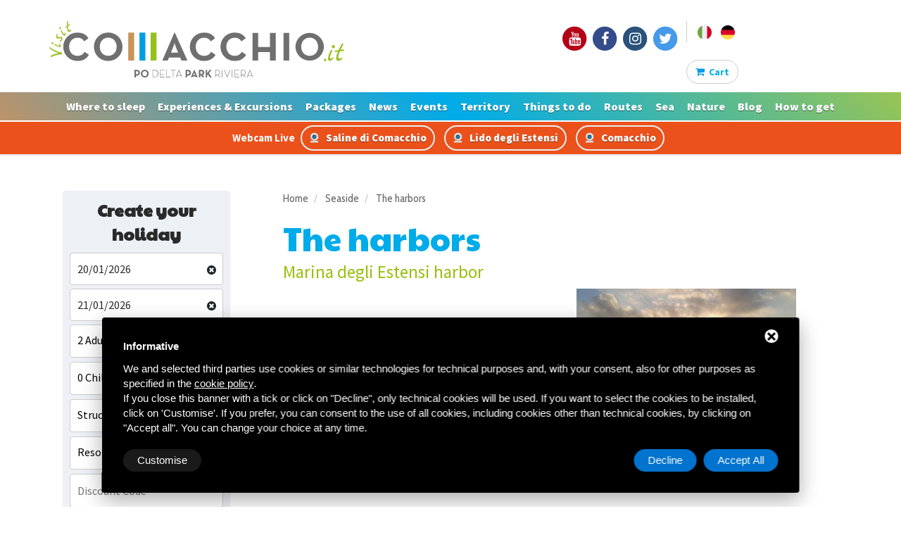

--- FILE ---
content_type: text/html; charset=UTF-8
request_url: https://www.visitcomacchio.it/en/seaside/the-harbors
body_size: 14158
content:
<!DOCTYPE html>
<html>

<head>
    <title>the-harbors</title>
    <meta name="description" content="The harbors" />
    <meta charset="utf-8">
    <meta content="width=device-width, initial-scale=1.0, maximum-scale=1.0, user-scalable=0" name="viewport">
    <meta name="robots" content="index, follow">
    <!-- css -->
<link rel="stylesheet" href="/css/jquery-css/jquery-ui.css">
<link href="/css/bootstrap.css" rel="stylesheet">
<link href="/css/font-awesome.css" rel="stylesheet">
<link href="/css/animate.css" rel="stylesheet">
<link href="/css/swipebox.css" rel="stylesheet">
<link href="/css/swiper.min.css" rel="stylesheet">
<link href="/css/style.css" rel="stylesheet">
<!--<link href="/css/mailform.css" rel="stylesheet">-->
<!-- google fonts -->
<link href="https://fonts.googleapis.com/css?family=Source+Sans+Pro:400,600,700,900" rel="stylesheet"> 
<link href="https://fonts.googleapis.com/css?family=Cabin+Condensed:400,500,600,700|Paytone+One" rel="stylesheet"> 
<link href="https://fonts.googleapis.com/css?family=Pacifico" rel="stylesheet"> 
<!--<link rel="stylesheet" href="/css/responsive.css">-->
<!-- Favicon -->
<link rel="apple-touch-icon" sizes="57x57" href="/immagini/fav-icon/apple-touch-icon-57x57.png">
<link rel="apple-touch-icon" sizes="60x60" href="/immagini/fav-icon/apple-touch-icon-60x60.png">
<link rel="apple-touch-icon" sizes="72x72" href="/immagini/fav-icon/apple-touch-icon-72x72.png">
<link rel="apple-touch-icon" sizes="76x76" href="/immagini/fav-icon/apple-touch-icon-76x76.png">
<link rel="apple-touch-icon" sizes="114x114" href="/immagini/fav-icon/apple-touch-icon-114x114.png">
<link rel="apple-touch-icon" sizes="120x120" href="/immagini/fav-icon/apple-touch-icon-120x120.png">
<link rel="apple-touch-icon" sizes="144x144" href="/immagini/fav-icon/apple-touch-icon-144x144.png">
<link rel="apple-touch-icon" sizes="152x152" href="/immagini/fav-icon/apple-touch-icon-152x152.png">
<link rel="apple-touch-icon" sizes="180x180" href="/immagini/fav-icon/apple-touch-icon-180x180.png">
<link rel="icon" type="image/png" sizes="192x192"  href="/immagini/fav-icon/android-chrome-192x192.png">
<link rel="icon" type="image/png" sizes="32x32" href="/immagini/fav-icon/favicon-32x32.png">
<link rel="icon" type="image/png" sizes="96x96" href="/immagini/fav-icon/favicon-96x96.png">
<link rel="icon" type="image/png" sizes="16x16" href="/immagini/fav-icon/favicon-16x16.png">
<link rel="shortcut icon" href="/immagini/fav-icon/favicon.ico" />
<meta name="viewport" content="width=device-width, user-scalable=no, initial-scale=1.0, minimum-scale=1.0, maximum-scale=1.0">
<meta name="language" content="en" />    
<!-- head js -->
<script src="/js/modernizr-2.6.2.min.js"></script>
<script type="text/javascript" src="https://code.jquery.com/jquery-1.11.3.min.js"></script> 
<script type='text/javascript' src='/js/jquery-ui-1.10.4/js/jquery-ui-1.10.4.min.js'></script>
<script type="text/javascript">if (!window.jQuery) {
        document.write('<script src="/src/js/jquery-1.11.3.min.js"><\/script>');
    }</script> 
<script type="text/javascript" src="/js/bootstrap.min.js"></script> 
<script src="/js/jquery-ui.1.10.4.min.js"></script>
<link href="/js/pgw-modal/pgwmodal.min.css" rel="stylesheet">
<script src="/js/pgw-modal/pgwmodal.js"></script>
<script type="text/javascript">
    function Date_toYMD(date) {
        var year, month, day;
        year = String(date.getFullYear());
        month = String(date.getMonth() + 1);
        if (month.length == 1) {
            month = "0" + month;
        }
        day = String(date.getDate());
        if (day.length == 1) {
            day = "0" + day;
        }
        return year + "-" + month + "-" + day;
    }
</script>
<!-- Start - Google Consent -->
<script defer type="text/javascript">
    window.dataLayer = window.dataLayer || [];
    function gtag(){dataLayer.push(arguments);}
    gtag('consent', 'default', {
        'ad_storage': 'denied',
        'ad_user_data': 'denied',
        'ad_personalization': 'denied',
        'analytics_storage': 'granted',
        'functionality_storage': 'granted',
        'personalization_storage': 'denied',
        'security_storage': 'granted'
    });
    gtag('set', 'url_passthrough', true);
    gtag('set', 'ads_data_redaction', true);
</script>
<!-- End - Google Consent -->
<!-- Start - Google Analytics -->
<script defer class="dc-cookie-trigger" dc-cookie-type="necessary" from="googleAnalytics" type="text/javascript" src="https://www.googletagmanager.com/gtag/js?id=G-VP7MV34DXT" ></script>
<script defer class="dc-cookie-trigger" dc-cookie-type="necessary" from="googleAnalytics" type="text/javascript" >
    window.dataLayer = window.dataLayer || [];
    function gtag(){window.dataLayer.push(arguments);}
    gtag('js', new Date());
    gtag('config', 'G-VP7MV34DXT', { 'anonymize_ip': true });
</script>
<!-- End - Google Analytics -->
    <!-- Google Tag Manager -->
<script defer class="dc-cookie-trigger" dc-cookie-type="advertisement" from="googleTagManager" type="text/javascript" >(function(w,d,s,l,i){w[l]=w[l]||[];w[l].push({'gtm.start':
new Date().getTime(),event:'gtm.js'});var f=d.getElementsByTagName(s)[0],
j=d.createElement(s),dl=l!='dataLayer'?'&l='+l:'';j.async=true;j.src=
'https://www.googletagmanager.com/gtm.js?id='+i+dl;f.parentNode.insertBefore(j,f);
})(window,document,'script','dataLayer','GTM-K29PT2CR');</script>
<!-- End Google Tag Manager -->
<!-- Start Facebook Pixel -->
<script defer class="dc-cookie-trigger" dc-cookie-type="advertisement" from="facebook" type="text/plain" >
  !function(f,b,e,v,n,t,s)
  {if(f.fbq)return;n=f.fbq=function(){n.callMethod?
  n.callMethod.apply(n,arguments):n.queue.push(arguments)};
  if(!f._fbq)f._fbq=n;n.push=n;n.loaded=!0;n.version='2.0';
  n.queue=[];t=b.createElement(e);t.async=!0;
  t.src=v;s=b.getElementsByTagName(e)[0];
  s.parentNode.insertBefore(t,s)}(window, document,'script',
  'https://connect.facebook.net/en_US/fbevents.js');
  fbq('init', '387991361826214', {"external_id":"247e5a1ef9111be3c2fd280325db175a"});
  let pwEventId = new Date().getTime() + '-' + (Math.random() + 1).toString(36).substr(2, 5);
  fbq('track', 'PageView', {}, {eventID: pwEventId});
</script>
<noscript>
  <img height="1" width="1" style="display:none" src="https://www.facebook.com/tr?id=387991361826214&ev=PageView&noscript=1" />
</noscript>
<!-- End Facebook Pixel -->
</head>

<body>
    <header>
    <nav id="main-nav-bar" class="navbar navbar-default">
        <div class="container">
            <div class="navbar-header"> <a class="navbar-brand hidden-xs hidden-sm" href="/en/" title="Visit Comacchio"><img src="/immagini/logo-visitcomacchio.svg" alt="Visit Comacchio" /></a> <a class="navbar-brand hidden-lg hidden-md" href="/en/" title="Visit Comacchio">
				<img src="/immagini/logo-visitcomacchio.svg" alt="Visit Comacchio" /></a>
                <button class="navbar-toggle collapsed" data-target="#navigation" data-toggle="collapse" type="button"><span class="fa fa-navicon fa-2x" style="position: absolute; top:15px; right: 15px;"></span></button>
            </div>
            <!-- navbar-header -->
            <div class="col-md-6 header-social-responsive">
                <div class="header-social">
                    <a href="https://www.youtube.com/channel/UC74MvrxhEkqHo2aEN_bf6eA" target="_blank">
						<span class="fa-stack" style="margin: 0; padding: 0; font-size: 20px; color:#b30017;">
							<i class="fa fa-circle fa-stack-2x" style="margin: 0; padding: 0;"></i>
							<i class="fa fa-youtube fa-stack-1x fa-inverse" style="margin: 0; padding: 0;"></i>
						</span>
					</a>
					<a href="https://www.facebook.com/Visitcomacchio?ref=ts&fref=ts" target="_blank">
						<span class="fa-stack" style="margin: 0; padding: 0; font-size: 20px; color:#344c8a;">
							<i class="fa fa-circle fa-stack-2x" style="margin: 0; padding: 0;"></i>
							<i class="fa fa-facebook fa-stack-1x fa-inverse" style="margin: 0; padding: 0;"></i>
						</span>
					</a>
					<a href="https://www.instagram.com/visitcomacchio.it/" target="_blank">
						<span class="fa-stack" style="margin: 0; padding: 0; font-size: 20px; color:#2a527a;">
							<i class="fa fa-circle fa-stack-2x" style="margin: 0; padding: 0;"></i>
							<i class="fa fa-instagram fa-stack-1x fa-inverse" style="margin: 0; padding: 0;"></i>
						</span>
					</a>
					<a href="https://twitter.com/VisitComacchio" target="_blank">
						<span class="fa-stack" style="margin: 0; padding: 0; font-size: 20px; color:#469ae9;">
							<i class="fa fa-circle fa-stack-2x" style="margin: 0; padding: 0;"></i>
							<i class="fa fa-twitter fa-stack-1x fa-inverse" style="margin: 0; padding: 0;"></i>
						</span>
					</a>
                </div>

                <div class="lang">
                            <a href="/it/mare/i-porti"><img src="/flags/it.svg" alt="The harbors" style="margin:0 5px; width: 20px;" /></a>
                <a href="/de/meer/die-h-fen"><img src="/flags/de.svg" alt="The harbors" style="margin:0 5px; width: 20px;" /></a>
        <div style="clear:both;"></div>
                </div><br>
                <div class="documenti-top">
                    <a href="/en/cart" class="btn btn-default border-round" style="margin-top: 10px;" title="Cart"><i class="fa fa-shopping-cart red"></i>&nbsp; <strong>Cart</strong>
                                            </a>
                </div>
            </div>
            <!-- /.container -->
        </div>
        <!-- /.container-fluid -->
        <div class="collapse navbar-collapse visit-gradient" id="navigation" style="border-bottom: 2px solid #fff;">
            <ul id="main-nav" class="nav navbar-nav">
                <li><a href="/en/accomodation" title="Where to sleep">Where to sleep</a></li>
                <li><a href="https://shop.deltabooking.com/it/visitcomacchio" target="_blank" title="Experiences &amp; Excursions">Experiences &amp; Excursions</a></li>
                <li><a href="/en/packages" title="Packages">Packages</a></li>
                <li><a href="/en/news" title="News">News</a></li>
                <li class="nav-item dropdown"><a href="/en/events-comacchio" title="Events">Events</a>
										<ul class="dropdown-menu">
													<li><a href="/en/events-comacchio/events-january-february-march-2026" title="Events January – March 2026">Events January – March 2026</a></li>
													<li><a href="/en/events-comacchio/events-april-may-2026" title="Events April & May 2026">Events April & May 2026</a></li>
													<li><a href="/en/events-comacchio/autumn-winter-2025" title="Autumn–Winter 2025">Autumn–Winter 2025</a></li>
											</ul>
				</li>
				<li><a href="/en/localities" title="Territory">Territory</a></li>
                <li><a href="/en/what-to-do" title="Things to do">Things to do</a></li>
                <li><a href="/en/routes" title="Routes">Routes</a></li>
                <li><a href="/en/seaside" title="Sea">Sea</a></li>
                <li><a href="/en/nature" title="Nature">Nature</a></li>
				<li><a href="/en/blog" title="Blog">Blog</a></li>
                <li><a href="/en/contatti" title="How to get">How to get</a></li>
            </ul>
        </div>
		<div style="background-color: #eb511b;">
		<div class="container">
        <div class="row">
          <div class="col-md-8 col-md-offset-2 text-center" style="color: #fff; font-weight: bold;">Webcam Live <a href="https://webtv.feratel.com/webtv/?design=v4&cam=6050&c1=0" target="_blank" class="button_webcam"><img src="/immagini/webcam.png" style="margin-top: -4px;" width="15" alt="Valli Saline di Comacchio"/> &nbsp; Saline di Comacchio</a> <a href="https://webtv.feratel.com/webtv/?design=v4&cam=6051&c1=0" target="_blank" class="button_webcam"><img src="/immagini/webcam.png" style="margin-top: -4px;" width="15" alt="Valli Saline di Comacchio"/> &nbsp; Lido degli Estensi</a> <a href="https://webtv.feratel.com/webtv/?design=v4&cam=6052&c1=0" target="_blank" class="button_webcam"><img src="/immagini/webcam.png" style="margin-top: -4px;" width="15" alt="Valli Saline di Comacchio"/> &nbsp; Comacchio</a> </div>
        </div>
      </div>
		</div>
        <!-- /.navbar-collapse -->
    </nav>
</header>    <div class="container-fluid" id="">
        <div class="row" id="main-row">
            <section>
                <div class="container-fluid margin-container">
                    <!--<div class="flag"> <span class="fa fa-heart-o"></span> </div>-->
                    <div class="row">
                        <div>
                            <div class="clearfix"></div><br>
                            <div class="col-sm-3">
                                

<!-- ____________________________________ Search Form __________________________________ -->

<div class=" ricerca-home">

    <!--<ul class="nav nav-tabs">
        <li class="active"><a data-toggle="tab" href="#rent">CREA LA TUA VACANZA!</a></li>
        <li><a data-toggle="tab" href="#sale">Dove mangiare</a></li>
    </ul>-->

    <div class="search_category" style="padding: 10px; background-color: #edf1f6; margin-bottom: 20px; border-radius: 4px;-webkit-box-shadow: 0 .25rem .125rem 0 rgba(0,0,0,.1);box-shadow: 0 .25rem .125rem 0 rgba(0,0,0,.1);">
        <h3 style="margin: 0; padding-bottom: 10px; text-align: center;" class="title">Create your holiday</h3>
        <div class="tab-content">
            <div id="rent" class="search_form tab-pane fade in active" style="padding: 0;">
                <form id="reweb-results-form" action="" method="get">
                    <input type="hidden" value="1" id="page_cur" name="page_cur" />
                    <input type="hidden" value="" id="search_type" name="search_type" />
                    <div class="">
                        <div class="selectmenu_type_2 rent">
                            <input type="text" id="dp-start" name="date_from" placeholder="Data arrivo" class="rent" value="20/01/2026" readonly style="padding: 12px 10px; margin-bottom: 5px;" /> <a href="javascript:void(0);" onclick="jQuery(this).prev().val('');"><i class="fa fa-times-circle"></i></a>
                        </div>
                    </div>
                    <div class="">
                        <div class="selectmenu_type_2 rent">
                            <input type="text" id="dp-end" name="date_to" placeholder="Data partenza" class="rent" value="21/01/2026" readonly style="padding:12px 10px; margin-bottom: 5px;" /> <a href="javascript:void(0);" onclick="jQuery(this).prev().val('');"><i class="fa fa-times-circle"></i></a>
                        </div>
                    </div>
                    <div class="">
                        <div class="selectmenu_type_2 rent">
                            <select id="adults" name="adults" class="rent">
                                <option value="1">1 Adult</option>
                                <option value="2" selected>2 Adult</option>
                                                                    <option value="3" >3 Adults</option>
                                                                    <option value="4" >4 Adults</option>
                                                                    <option value="5" >5 Adults</option>
                                                                    <option value="6" >6 Adults</option>
                                                            </select>
                            <!--<input type="hidden" name="beds_number_add_max" value="10"/>-->
                        </div>
                    </div>

                    <div class="">
                        <div class="selectmenu_type_2 rent">
                            <select id="children" name="children" class="rent" change="">
                                <option value="0">0 Children</option>
                                <option value="1" >1 Child</option>
                                                                    <option value="2" >2 Children</option>
                                                                    <option value="3" >3 Children</option>
                                                                    <option value="4" >4 Children</option>
                                                                    <option value="5" >5 Children</option>
                                                            </select>

                            <!--<input type="hidden" name="beds_number_add_max" value="10"/>-->
                        </div>
                    </div>
                    <div class="" id="type_div">
                        <div class="selectmenu_type_2 rent">
                            <select id="structure_type" name="structure_type" class="rent">
                                <option value="all" selected>Structure Type</option>
                                <option value="camping_village" >Campings</option>
                                <option value="apartment" >Apartment</option>
                                <option value="hotel" >Hotel & B&B</option>
                            </select>
                            <!--<input type="hidden" name="beds_number_add_max" value="10"/>-->
                        </div>
                    </div>


                    <div class="" id="zone_div">
                        <div class="selectmenu_type_2 rent">
                            <select id="zone" name="zone" class="rent">
                                <option value="all" selected>Resorts</option>
                                <option value="comacchio" >Comacchio</option>
                                <option value="ferrara" >Ferrara</option>
                            </select>
                            <!--<input type="hidden" name="beds_number_add_max" value="10"/>-->
                        </div>
                    </div>

                    <div class="">
                        <div class="selectmenu_type_2 rent">
                            <input type="text" value="" id="code" name="code" class="rent" placeholder="Discount Code" style="height: 48px;" />
                            <!--<input type="hidden" name="beds_number_add_max" value="10"/>-->
                        </div>
                    </div>

                    <div class="clearfix"></div>
                    <div class="" id="children_ages_div">
                                                    <div id="child_1" style="margin:20px;float:left;display:none;">
                                Child's Age1<br />
                                <select name="children_ages[]" class="rent">
                                                                            <option  value="0">0</option>
                                                                            <option  value="1">1</option>
                                                                            <option  value="2">2</option>
                                                                            <option  value="3">3</option>
                                                                            <option  value="4">4</option>
                                                                            <option  value="5">5</option>
                                                                            <option  value="6">6</option>
                                                                            <option  value="7">7</option>
                                                                            <option  value="8">8</option>
                                                                            <option  value="9">9</option>
                                                                            <option  value="10">10</option>
                                                                            <option  value="11">11</option>
                                                                            <option  value="12">12</option>
                                                                            <option  value="13">13</option>
                                                                            <option  value="14">14</option>
                                                                            <option  value="15">15</option>
                                                                    </select>
                            </div>
                                                    <div id="child_2" style="margin:20px;float:left;display:none;">
                                Child's Age2<br />
                                <select name="children_ages[]" class="rent">
                                                                            <option  value="0">0</option>
                                                                            <option  value="1">1</option>
                                                                            <option  value="2">2</option>
                                                                            <option  value="3">3</option>
                                                                            <option  value="4">4</option>
                                                                            <option  value="5">5</option>
                                                                            <option  value="6">6</option>
                                                                            <option  value="7">7</option>
                                                                            <option  value="8">8</option>
                                                                            <option  value="9">9</option>
                                                                            <option  value="10">10</option>
                                                                            <option  value="11">11</option>
                                                                            <option  value="12">12</option>
                                                                            <option  value="13">13</option>
                                                                            <option  value="14">14</option>
                                                                            <option  value="15">15</option>
                                                                    </select>
                            </div>
                                                    <div id="child_3" style="margin:20px;float:left;display:none;">
                                Child's Age3<br />
                                <select name="children_ages[]" class="rent">
                                                                            <option  value="0">0</option>
                                                                            <option  value="1">1</option>
                                                                            <option  value="2">2</option>
                                                                            <option  value="3">3</option>
                                                                            <option  value="4">4</option>
                                                                            <option  value="5">5</option>
                                                                            <option  value="6">6</option>
                                                                            <option  value="7">7</option>
                                                                            <option  value="8">8</option>
                                                                            <option  value="9">9</option>
                                                                            <option  value="10">10</option>
                                                                            <option  value="11">11</option>
                                                                            <option  value="12">12</option>
                                                                            <option  value="13">13</option>
                                                                            <option  value="14">14</option>
                                                                            <option  value="15">15</option>
                                                                    </select>
                            </div>
                                                    <div id="child_4" style="margin:20px;float:left;display:none;">
                                Child's Age4<br />
                                <select name="children_ages[]" class="rent">
                                                                            <option  value="0">0</option>
                                                                            <option  value="1">1</option>
                                                                            <option  value="2">2</option>
                                                                            <option  value="3">3</option>
                                                                            <option  value="4">4</option>
                                                                            <option  value="5">5</option>
                                                                            <option  value="6">6</option>
                                                                            <option  value="7">7</option>
                                                                            <option  value="8">8</option>
                                                                            <option  value="9">9</option>
                                                                            <option  value="10">10</option>
                                                                            <option  value="11">11</option>
                                                                            <option  value="12">12</option>
                                                                            <option  value="13">13</option>
                                                                            <option  value="14">14</option>
                                                                            <option  value="15">15</option>
                                                                    </select>
                            </div>
                                                    <div id="child_5" style="margin:20px;float:left;display:none;">
                                Child's Age5<br />
                                <select name="children_ages[]" class="rent">
                                                                            <option  value="0">0</option>
                                                                            <option  value="1">1</option>
                                                                            <option  value="2">2</option>
                                                                            <option  value="3">3</option>
                                                                            <option  value="4">4</option>
                                                                            <option  value="5">5</option>
                                                                            <option  value="6">6</option>
                                                                            <option  value="7">7</option>
                                                                            <option  value="8">8</option>
                                                                            <option  value="9">9</option>
                                                                            <option  value="10">10</option>
                                                                            <option  value="11">11</option>
                                                                            <option  value="12">12</option>
                                                                            <option  value="13">13</option>
                                                                            <option  value="14">14</option>
                                                                            <option  value="15">15</option>
                                                                    </select>
                            </div>
                                            </div>


                    <br />
                    <!--<div class="" id="">
                        <div class="selectmenu_type_2 rent" id="locality_div" >
                            <select name="locality" class="rent">
                                                            <option // value=""></option>
                                                </select>
                        </div>
                    </div>
                    <div class="clearfix"></div>-->

                    <!--<div class="selectmenu_type_2 rent" id="">
                                                <select name="locality" class="rent">
                                                        <option  value="ferrara">Ferrara</option>
                                                        <option   value="mare">Mare</option>                         
                                                </select>
                                        </div>-->
            </div>

            <div class="clearfix"></div>
            <div class="">
                <div class="selectmenu_type_2">
                    <a href=""><button type="submit" class="btn-search btn-search-alloggi" onclick="$('#search_type').val('accomodation');
                                               $('#reweb-results-form').attr('action', '/en/risultati-dove-dormire');
                                               $('#reweb-results-form').submit();" style="border-radius: 30px;">Where to sleep</button></a>
                </div>
            </div>
            </form>

            <form action="https://shop.deltabooking.com/it/visitcomacchio" id="result-attraction" method="get" target="_blank">
                <div class="">
                    <div class="selectmenu_type_2">
                        <a href=""><button type="submit" class="btn-search btn-search-divertimenti" onclick="$('#search_type').val('attraction');
                                                 $('#dates').val($('#dp-start').val().replaceAll('/','-')+' / '+$('#dp-end').val().replaceAll('/','-'));
                                               $('#result-attraction').submit();" style="border-radius: 30px;">Activities</button></a>
                    </div>
                </div>
                <div class="clearfix"></div>
                <input type="hidden" name="dates" id="dates">
            </form>

        </div>
        <!-- End #rent -->
    </div>
    <!-- End .tab-content -->
</div>
<!-- End .search_category -->
<!-- </div>  End .properties_search -->
<script type="text/javascript">

    $(document).ready(function () {
        $('#children').on('selectmenuchange',
                function (e) {
                    var num = $(e.target).val();
                    changeChildrenNum(num);
                });
    });

    function changeChildrenNum(num) {

        if (parseInt(num) > 0) {
            for (i = 1; i <= 5; i++) {
                if (i <= num) {
                    $('#child_' + i).show();
                }
                else {
                    $('#child_' + i).hide();
                }
            }
        }
        else {
            for (i = 1; i <= 5; i++) {
                $('#child_' + i).hide();
            }
        }
    }

</script>

<!-- ____________________________________ Search Form __________________________________ -->                            </div>
                            <div class="col-sm-9 result-list">
                                <div class="col-sm-12">
                                    <!-- breadcrumbs -->
                                    <ol itemscope itemtype="https://schema.org/BreadcrumbList" class="breadcrumb">
                                        <li itemprop="itemListElement" itemscope
                                            itemtype="http://schema.org/ListItem">
                                            <a itemprop="item" href="/en/">
                                                <span itemprop="name">Home</span></a>
                                            <meta itemprop="position" content="1" />
                                        </li>
                                        <li itemprop="itemListElement" itemscope
                                            itemtype="https://schema.org/ListItem" class="active">
                                            <a itemprop="item" href="/en/seaside">
                                                <span itemprop="name">Seaside</span></a>
                                            <meta itemprop="position" content="2" />
                                        </li>
                                        <li itemprop="itemListElement" itemscope
                                            itemtype="https://schema.org/ListItem" class="active">
                                            <a itemprop="item" href="/en/seaside/the-harbors">
                                                <span itemprop="name">The harbors</span></a>
                                            <meta itemprop="position" content="3" />
                                        </li>
                                    </ol>
                                    <!-- end breadcrumbs -->
                                </div>
                                <div class="col-md-12 text-justify">
                                    
                                    <h1 class="h1 title secondary text-left">The harbors</h1>
                                    <h2 class="h2 margin0 primary text-left">Marina degli Estensi harbor</h2>
                                                                            <div class="col-md-6 col-sm-6 col-xs-12" style="float: right; display: inline-block;">
                                                                                        <!-- gallery -->
                                                                                            <div id="galleria">
                                                                                                            <a href="/images/01314/albainmarinalarge_large.jpg"><img src="/images/01314/albainmarinalarge_large.jpg" alt=""></a>
                                                                                                            <a href="/images/01314/ufficilarge_large.jpg"><img src="/images/01314/ufficilarge_large.jpg" alt=""></a>
                                                                                                            <a href="/images/01314/marinaestensi2large_large.jpg"><img src="/images/01314/marinaestensi2large_large.jpg" alt=""></a>
                                                                                                            <a href="/images/01314/img2606large_large.jpg"><img src="/images/01314/img2606large_large.jpg" alt=""></a>
                                                                                                            <a href="/images/01314/barmarina1large2_large.jpg"><img src="/images/01314/barmarina1large2_large.jpg" alt=""></a>
                                                                                                    </div>
                                                                                        <!-- gallery -->
                                                                                    </div>
                                                                        <h1><span style="font-size:16px"><span style="color:#000000">The safest harbor to dock your boat.<br />
<br />
Reception-Porter, 24/7 surveillance, floating docks, water and electricity points with pre-paid system, Wi-Fi, toilets, showers, internal parking, garage, shipyard with 50-ton travel lift, onshore storage facilities available, &quot;do it yourself&quot; areas.<br />
You can hire sailing boats, with or without a skipper, obtain your boat license or attend our sailing courses.<br />
We provide bar and restaurant services so that our guests can enjoy, either onboard or onshore, our wide range of traditional seafood dishes and much more ...<br />
______________________________________________________________________________<br />
Availability of berths from 8 to 20 meters<br />
Annual, seasonal and daily rates<br />
Open 24/7, all year round<br />
<br />
For info:<br />
E-mail </span><a href="mailto:info@portomarinaestensi.it" style="color:#0000ff"><span style="color:#000000"><u><strong>info@portomarinaestensi.it</strong></u></span></a><br />
<span style="color:#000000">Tel:&nbsp; +39 0533 328428<br />
Mobile: +39 392 9658853<br />
Website: </span><a href="http://www.ilportomarinadegliestensi.it/" style="color:#0000ff"><span style="color:#000000"><u><strong>www.ilportomarinadegliestensi.it</strong></u></span></a></span></h1>
                                </div>
                                <div class="clearfix"></div>
                                <div class="col-sm-12">
                                    <hr />
                                                                    </div>
                                                                <div class="clearfix"></div>
                            </div>
                            <div class="clearfix"></div><br><br>
                        </div>

                        <div class="col-sm-12" id="pacchetti">
                                                    </div>

                    </div>
                </div>
        </div>
        </section><br><br><br>
    </div>
    <!-- /#main-row -->
    </div>
    <!-- /#main-container -->
    <section class="visit-gradient" style="position: relative;">
	<i class="fa fa-sort-down" style="font-size: 150px; position: absolute; top: -100px; left: 50%; margin-left: -40px; color: #fff;"></i>
	<div class="container">
		<div class="row">
			<br>
			<div class="col-md-12">
				<h2 class="h1 title slogan" style="color: #fff; font-size: 70px; text-align: center;">Vuoi saperne di più?</h2><br>
				<h4 style="text-align: center; font-weight: bold; text-align: center; color: #fff;">Richiedi informazioni o inizia subito la tua vacanza con noi!</h4>
				
<div id="feedback_focus"></div>
<div id="form_container">
    <div id="send_mail_feedback_error"></div>
    <div>
        <div class="block">
            <div id="formMail">
                <form id="generic_form" action="/en/wm5/generic-form-processor" method="post" class="form" enctype="multipart/form-data">
                    <input type="hidden" name="idForm" value="1768907330" />
                    <input type="text" name="idFormCompare" value="" style="position:fixed;top:-100px;left:-100px;height:0;width:0;z-index:-1;" tabindex="-1" autocomplete="off">

                    <div class="col-md-12">
                        <input type="text" name="form_prodotto|_|_" size="70" class="campiForm _placeholder" id="prodotto" value="The harbors" placeholder="The harbors" />
                    </div>
                    <div class="col-md-4">
                        <fieldset>
                            <input type="text" name="form_nome|required|_" size="70" class="campiForm validate[required] _placeholder" id="nome" placeholder="Name *" />
                        </fieldset>
                    </div>
                    <div class="col-md-4">
                        <fieldset>
                            <input type="text" name="form_email|required|email" size="70" class="campiForm validate[required,custom[email]] _placeholder" id="email" placeholder="Email *" />
                        </fieldset>
                    </div>
                    <div class="col-md-4">
                        <fieldset>
                            <input type="text" name="form_cellulare|_|_" size="70" class="campiForm _placeholder" id="cellulare" placeholder="Mobile phone number" />
                        </fieldset>
                    </div>
                    <div class="col-md-12">
                        <fieldset>
                            <textarea name="form_messaggio|_|_" cols="68" rows="5" class="campiForm _placeholder" id="messaggio" placeholder="VOID FORM_MESSAGGIO" style="height:100px!important;"></textarea>
                        </fieldset>
                    </div>
                    <div class="col-md-12">
                                            </div>     
                    <div class="col-md-12">

                        <fieldset>
                            <img style="float:left;margin-right:10px; margin-bottom: 10px; margin-top:6px; width:18%;" src="/en/wm5/gregwar-captcha?n=" alt="CAPTCHA" />
                            <input style="width:200px!important; margin-top:6px; float: left;" type="text" name="form_captcha|required|captcha" size="30" id="captcha" class="form-input _placeholder validate[required]" placeholder="Security code *" />
                            <input type="hidden" name="gregwar_captcha_n" value="gregwar_captcha" />
                            <div style="clear: both;"></div>
                        </fieldset>

                    </div>
                    <div class="col-md-12" style="text-align: center; color: #fff;">
                        <input type="checkbox" name="form_privacy|required|boolean" class="validate[required]" id="privacy" value="1" />
                        <a href="/en/privacy-policy" target="_blank" style="color: #fff;">I give my consent *</a>
                                                    <input type="hidden" name="subscribe_contact" value="1" id="subscribe_contact"/>
                                                            <input type="hidden" name="allow_publicity" value="0" id="allow_publicity"/>
                                                                                <input type="hidden" name="mail_subject" value="Richiesta informazioni dal sito"/>
                                                    <input type="hidden" name="lang" value="en" />
                                                    <input type="hidden" name="redirect" value="1" />
                            <input type="hidden" name="redirect_url" value="modulo-prenotazione-ok" />
                                                                                <input type="hidden" value="https://www.visitcomacchio.it/en/seaside/the-harbors" id="referer" name="referer"/>
                                                                                <input type="hidden" name="listId4dem" value="664" />
                                                    <!--
                        <input type="hidden" name="mail_template" value="alessia_mail_template">
                        <input type="hidden" name="feedback" value="1">
                        -->
                    </div>
                    <div class="col-md-12" style="text-align: center;">
                        <input type="submit" class="btn-default-form" value="Send" />
                    </div>
                    <div style="clear: both;"></div>	
                </form>
            </div><div style="clear: both;"></div>
        </div><div style="clear: both;"></div>
    </div><div style="clear: both;"></div>
</div><div style="clear: both;"></div>
<div id="send_mail_feedback_ok"></div>
<script type="text/javascript">
    jQuery(document).ready(function () {
        jQuery("#generic_form").validationEngine('attach', {
            promptPosition: "topLeft",
            onValidationComplete: function (form, status) {
                if (status == true) {
                    sendGenericForm('en', '/en/wm5/generic-form-processor', '/en/wm5/message-mail-error', '');
                    jQuery("#generic_form input[type='submit']").hide();
                    setTimeout(function () {
                        jQuery("#generic_form input[type='submit']").show();
                    }, 2500);
                }
            }
        });
    });
</script>
			</div>
		</div>
	</div>
</section>    <hr />
<section>
  <div class="container">
    <div class="row">
      <div class="col-md-4">
        <div id="fb-root"></div>
        <script async defer crossorigin="anonymous" src="https://connect.facebook.net/it_IT/sdk.js#xfbml=1&version=v9.0" nonce="H8VDBS7l"></script>
		<div class="fb-page" data-href="https://www.facebook.com/Visitcomacchio" data-tabs="" data-width="320" data-height="" data-small-header="false" data-adapt-container-width="true" data-hide-cover="false" data-show-facepile="false"><blockquote cite="https://www.facebook.com/Visitcomacchio" class="fb-xfbml-parse-ignore"><a href="https://www.facebook.com/Visitcomacchio">VisitComacchio.it</a></blockquote></div>  
		  
      </div>
      <div class="col-md-4">
        <h3 class="title" style="font-size: 28px;">Be Social!</h3>
        <a href="https://www.youtube.com/channel/UC74MvrxhEkqHo2aEN_bf6eA" target="_blank"> <span class="fa-stack" style="margin: 0; padding: 0; font-size: 40px; color:#b30017;"> <i class="fa fa-circle fa-stack-2x" style="margin: 0; padding: 0;"></i> <i class="fa fa-youtube fa-stack-1x fa-inverse" style="margin: 0; padding: 0;"></i> </span> </a> <a href="https://www.facebook.com/Visitcomacchio?ref=ts&fref=ts" target="_blank"> <span class="fa-stack" style="margin: 0; padding: 0; font-size: 40px; color:#344c8a;"> <i class="fa fa-circle fa-stack-2x" style="margin: 0; padding: 0;"></i> <i class="fa fa-facebook fa-stack-1x fa-inverse" style="margin: 0; padding: 0;"></i> </span> </a> <a href="https://www.instagram.com/visitcomacchio.it/" target="_blank"> <span class="fa-stack" style="margin: 0; padding: 0; font-size: 40px; color:#2a527a;"> <i class="fa fa-circle fa-stack-2x" style="margin: 0; padding: 0;"></i> <i class="fa fa-instagram fa-stack-1x fa-inverse" style="margin: 0; padding: 0;"></i> </span> </a> <a href="https://twitter.com/VisitComacchio" target="_blank"> <span class="fa-stack" style="margin: 0; padding: 0; font-size: 40px; color:#469ae9;"> <i class="fa fa-circle fa-stack-2x" style="margin: 0; padding: 0;"></i> <i class="fa fa-twitter fa-stack-1x fa-inverse" style="margin: 0; padding: 0;"></i> </span> </a> <br>
        <br>
        <h3 class="title" style="font-size: 28px;">Media</h3>
        <a href="/en/media" title="Gallery">
        <div class="box1 camera">
          <div class="boxMedia">Gallery</div>
        </div>
        </a> 
        <!--<a href=""><div class="box1 webcam"><div class="boxMedia"><h4 class="no-mar-v"></h4></div></div></a>--> 
      </div>
      <div class="col-md-4"> <a href="/en/contatti" title="How to get"><img src="/immagini/italy.svg" width="100%" style="margin:0 20%;" alt="Parco del Delta - Comacchio" /></a> </div>
    </div>
  </div>
</section>
    <section class="color-light">
	<hr/>
		<div class="container-fluid">
			<div class="row">
				<div class="col-md-12 text-center banner-footer">
			    <img src="/immagini/partners-visitcomacchio.png" width="100%" alt="Partners"/> </div>
			</div>
		</div>
	<hr/>
</section>    <footer class="visit-gradient">
  <div class="container">
    <div class="row">
      <div class="col-md-4"> <img src="/immagini/visit-comacchio-logo-white.svg" width="250" style="margin:0 0 20px 0;" alt="Visit Comacchio" /> </div>
      <div class="col-md-4">
        <h4 style="margin-top:0;"><strong>Po Delta Tourism s.r.l.</strong></h4>
        Headquarters: Via.le A. Manzoni, 6<br>
        44029 Lido degli Estensi<br>
        Email: <a href="mailto:info@visitcomacchio.it"><strong>info@visitcomacchio.it</strong></a><br>
        PEC: <a href="mailto:podeltatourism@mailsicura.info"><strong>podeltatourism@mailsicura.info</strong></a><br>
        Tel: <a href="tel:+390533307030"><strong>+39 0533 307030</strong></a><br>
        REA: FE - 21356 - P. IVA/C.F.: 01956130387 </div>
      <div class="col-md-4">
        <h4 style="margin-top:0;"><i class="fa fa-certificate fa-fw"></i> <strong><a href="/en/packages" title="Packages">Packages</a></strong></h4>
        <h4 style="margin-top:0;"><i class="fa fa-sun-o fa-fw"></i> <strong><a href="https://shop.deltabooking.com/it/visitcomacchio" target="_blank" title="Experiences &amp; Excursions">Experiences &amp; Excursions</a></strong></h4>
        <h4 style="margin-top:0;"><i class="fa fa-newspaper-o fa-fw"></i> <strong><a href="/en/news" title="News">News</a></strong></h4>
        <h4 style="margin-top:0;"><i class="fa fa-newspaper-o fa-fw"></i> <strong><a href="/en/events-comacchio" title="Events">Events</a></strong></h4>
        <h4 style="margin-top:0;"><i class="fa fa-newspaper-o fa-fw"></i> <strong><a href="/en/blog" title="Blog">Blog</a></strong></h4>
        <h4 style="margin-top:0;"><i class="fa fa-picture-o fa-fw"></i> <strong><a href="/en/media" title="Gallery">Gallery</a></strong></h4>
        <h4 style="margin-top:0;"><i class="fa fa-envelope fa-fw"></i> <strong><a href="/en/contatti" title="How to get">How to get</a></strong></h4>
      </div>
      <div class="clearfix"></div>
      <hr />
      <div class="col-md-2">
        <h4 style="margin-top:0;"><i class="fa fa-bed fa-fw"></i> <strong><a href="/en/accomodation" title="Where to sleep">Where to sleep</a></strong></h4>
        <ul class="list2">
                    <li><a href="/en/accomodation/camping" title="Camping  village">Camping  village</a></li>
                    <li><a href="/en/accomodation/village" title="Village">Village</a></li>
                    <li><a href="/en/accomodation/hotel" title="Hotel">Hotel</a></li>
                    <li><a href="/en/accomodation/holiday-houses" title="Holiday houses">Holiday houses</a></li>
                  </ul>
      </div>
      <div class="col-md-2">
        <h4 style="margin-top:0;"><i class="fa fa-university fa-fw"></i> <strong><a href="/en/localities" title="Territory">Territory</a></strong></h4>
        <ul class="list2">
                    <li><a href="/en/localities/comacchio" title="Comacchio">Comacchio</a></li>
                    <li><a href="/en/localities/museums-art-and-culture-in-comacchio" title="The Museums">The Museums</a></li>
                    <li><a href="/en/localities/the-7-lidi" title="The 7 Lidi">The 7 Lidi</a></li>
                    <li><a href="/en/localities/mesola" title="Mesola">Mesola</a></li>
                    <li><a href="/en/localities/goro-and-codigoro" title="Goro and Codigoro">Goro and Codigoro</a></li>
                    <li><a href="/en/localities/po-delta-park" title="Po Delta Park">Po Delta Park</a></li>
                    <li><a href="/en/localities/useful-services" title="Useful Services">Useful Services</a></li>
                  </ul>
      </div>
      <div class="col-md-2">
        <h4 style="margin-top:0;"><i class="fa fa-soccer-ball-o fa-fw"></i> <strong><a href="/en/what-to-do" title="Things to do">Things to do</a></strong></h4>
        <ul class="list2">
                    <li><a href="/en/what-to-do/cycling-holydays" title="Cycling-holydays">Cycling-holydays</a></li>
                    <li><a href="/en/what-to-do/birdwatching" title="Birdwatching">Birdwatching</a></li>
                    <li><a href="/en/what-to-do/trekking" title="Trekking">Trekking</a></li>
                    <li><a href="/en/what-to-do/wellness" title="Wellness">Wellness</a></li>
                    <li><a href="/en/what-to-do/fishing" title="Fishing">Fishing</a></li>
                  </ul>
      </div>
      <div class="col-md-2">
        <h4 style="margin-top:0;"><i class="fa fa-map-marker fa-fw"></i> <strong><a href="/en/routes" title="Routes">Routes</a></strong></h4>
        <ul class="list2">
                    <li><a href="/en/routes/cultural-visits" title="Cultural Visits">Cultural Visits</a></li>
                    <li><a href="/en/routes/food-and-wine" title="Food and wine">Food and wine</a></li>
                    <li><a href="/en/routes/the-comacchio-s-saline-and-the-lagoon" title="The Comacchio’s Saline and the Lagoon">The Comacchio’s Saline and the Lagoon</a></li>
                    <li><a href="/en/routes/the--casoni--of-comacchio-s-lagoons" title="The “Casoni” of the Comacchio Lagoon">The “Casoni” of the Comacchio Lagoon</a></li>
                    <li><a href="/en/routes/the-boscone" title="The boscone">The boscone</a></li>
                  </ul>
      </div>
      <div class="col-md-2">
        <h4 style="margin-top:0;"><i class="fa fa-sun-o fa-fw"></i> <strong><a href="/en/seaside" title="Sea">Sea</a></strong></h4>
        <ul class="list2">
                    <li><a href="/en/seaside/the-harbors" title="The harbors">The harbors</a></li>
                    <li><a href="/en/seaside/dog-beach" title="Dog-friendly Beaches">Dog-friendly Beaches</a></li>
                    <li><a href="/en/seaside/blue-flag-reward-" title="Blue Flag reward ">Blue Flag reward </a></li>
                    <li><a href="/en/seaside/kite-surf" title="Kite surf">Kite surf</a></li>
                  </ul>
      </div>
      <div class="col-md-2">
        <h4 style="margin-top:0;"><i class="fa fa-leaf fa-fw"></i> <strong><a href="/en/nature" title="Nature">Nature</a></strong></h4>
        <ul class="list2">
                    <li><a href="/en/nature/po-delta-park" title="Po Delta Park">Po Delta Park</a></li>
                    <li><a href="/en/nature/the-fauna" title="The fauna">The fauna</a></li>
                    <li><a href="/en/nature/the-pink-flamingos" title="The pink flamingos">The pink flamingos</a></li>
                    <li><a href="/en/nature/the-eel" title="The eel">The eel</a></li>
                  </ul>
      </div>
      <div class="clearfix"></div>
      <hr />
      <div class="col-md-12 text-center">
                <a href="/en/visit/login" class="btn btn-default border-round" title="Reseller area reserved"> <i class="fa fa-lock"></i>&nbsp;Reseller area reserved </a>
                <br />
        <br />
        <a href="/en/sitemap" title="Sitemap">Sitemap</a> / <a rel="nofollow" href="javascript:void(0);" class="gdpr-max-trigger " >Privacy</a> / <a href="/en/contatti" title="Contacts">Contacts</a> / Photo contributions: Elena Tartari <i class="fa fa-instagram"></i></div>
    </div>
  </div>
</footer>
<footer class="credits">
  <div class="container">
    <div class="row">
      <div class="col-sm-12 text-center social"> <a href="https://www.deltacommerce.com" target="_blank" rel="nofollow"><img src="https://www.deltacommerce.com/immagini/logo_white.svg" alt="deltacommerce" width="90" /></a> </div>
    </div>
  </div>
  <div class="tools-box" style="max-width: 100%!important;">
    <div class="container"> <br />
      <div class="row" id="cookies-manager-list-of-choices-made">
              </div>
      <br />
    </div>
  </div>
</footer>
<!--
<script>
  (function(i,s,o,g,r,a,m){i['GoogleAnalyticsObject']=r;i[r]=i[r]||function(){
  (i[r].q=i[r].q||[]).push(arguments)},i[r].l=1*new Date();a=s.createElement(o),
  m=s.getElementsByTagName(o)[0];a.async=1;a.src=g;m.parentNode.insertBefore(a,m)
  })(window,document,'script','//www.google-analytics.com/analytics.js','ga');

  ga('create', 'UA-57863060-1', 'auto');
  ga('send', 'pageview');

</script> 
--> 
<script>
//!function(f,b,e,v,n,t,s)
//{if(f.fbq)return;n=f.fbq=function(){n.callMethod?
//n.callMethod.apply(n,arguments):n.queue.push(arguments)};
//if(!f._fbq)f._fbq=n;n.push=n;n.loaded=!0;n.version='2.0';
//n.queue=[];t=b.createElement(e);t.async=!0;
//t.src=v;s=b.getElementsByTagName(e)[0];
//s.parentNode.insertBefore(t,s)}(window,document,'script',
//'https://connect.facebook.net/en_US/fbevents.js');
 
//fbq('init', '387991361826214');
//fbq('track', 'PageView');
//fbq('track', 'AddPaymentInfo');
//fbq('track', 'AddToCart');
//fbq('track', 'Purchase', {
//currency: 'EUR',
//});
</script>
<noscript>
<!--<img height="1" width="1" src="https://www.facebook.com/tr?id=387991361826214&ev=PageView&noscript=1"/>-->
</noscript>
    <script type="text/javascript" src="/js/jquery.swipebox.min.js"></script>
<script type="text/javascript" src="/js/jquery.stellar.js"></script>
<script type="text/javascript" src="/js/swiper.jquery.min.js"></script>
<script type="text/javascript" src="/js/jquery.waypoints.min.js"></script>
<script type="text/javascript" src="/js/sticky.js"></script>
<script type="text/javascript" src="/js/isotope.pkgd.min.js"></script>
<script type="text/javascript" src="https://maps.googleapis.com/maps/api/js?key=AIzaSyAwe1eM8Dm8TprftqAsx_JUpncQsEan1ns"></script>
<script type="text/javascript" src="/js/chateau-script.js"></script>
<!-- ui js -->
<script type="text/javascript" src="/js/jquery-ui.min.js"></script>
<script src="/js/datepicker-it.js" type="text/javascript"></script>
<script type="text/javascript">

    function changeMin(date, inst)
    {
        var arrayDate = date.split('/');
        var thisDate = null;
        var nextDate = null;
        var step = 1;

        if (jQuery('#dp-end').val() !== '')
        {
            var arrayNextDate = jQuery('#dp-end').val().split('/');
            thisDate = new Date(arrayDate[2], (arrayDate[1] - 1), arrayDate[0]);
            nextDate = new Date(arrayNextDate[2], (arrayNextDate[1] - 1), arrayNextDate[0]);
        }

        if (nextDate <= thisDate)
        {
            nextDate = new Date(arrayDate[2], (arrayDate[1] - 1), arrayDate[0]);
            nextDate.setDate(nextDate.getDate() + step);
            var nextForm = jQuery.datepicker.formatDate('dd/mm/yy', nextDate);
            jQuery("#dp-end").datepicker('option', 'minDate', nextForm);
            jQuery("#dp-end").datepicker("setDate", nextForm);
            jQuery("#dp-end").datepicker('refresh');
        }
        else
        {
            nextDate = new Date(arrayDate[2], (arrayDate[1] - 1), arrayDate[0]);
            nextDate.setDate(nextDate.getDate() + step);
            var nextForm = jQuery.datepicker.formatDate('dd/mm/yy', nextDate);
            jQuery("#dp-end").datepicker('option', 'minDate', nextForm);
            jQuery("#dp-end").datepicker('refresh');
        }
    }


    function changeMax(date, inst)
    {
        var arrayDate = date.split('/');
        var prevDate = new Date(arrayDate[2], (arrayDate[1] - 1), arrayDate[0]);
        var step = 0;

        prevDate.setDate(prevDate.getDate() - step);
        jQuery("#start").datepicker('refresh');
    }


    function copyToClipboardMsg(elem) {

        // create hidden text element, if it doesn't already exist
        var isInput = elem.tagName === "INPUT" || elem.tagName === "TEXTAREA";
        var origSelectionStart, origSelectionEnd;

        // can just use the original source element for the selection and copy
        target = elem;
        origSelectionStart = elem.selectionStart;
        origSelectionEnd = elem.selectionEnd;

        // select the content
        var currentFocus = document.activeElement;
        target.focus();
        target.setSelectionRange(0, target.value.length);

        // copy the selection
        var succeed;
        try {
            succeed = document.execCommand("copy");
        } catch (e) {
            succeed = false;
        }
        // restore original focus
        if (currentFocus && typeof currentFocus.focus === "function") {
            currentFocus.focus();
        }

        if (isInput) {
            // restore prior selection
            elem.setSelectionRange(origSelectionStart, origSelectionEnd);
        } else {
            // clear temporary content
            target.textContent = "";
        }
        return succeed;
    }

    jQuery(document).ready(function () {
        //jQuery("#dp-start, #dp-end").datepicker({dateFormat: "dd/mm/yy"});

        $.datepicker.setDefaults($.datepicker.regional['en']);

        jQuery('#dp-start').datepicker({
            dateFormat: "dd/mm/yy",
            minDate: "20/01/2026",
            //maxDate: "",
            constrainInput: true,
            //beforeShowDay: enableDay,
            onSelect: changeMin
        });


        jQuery('#dp-end').datepicker({
            dateFormat: "dd/mm/yy",
            minDate: "20/01/2026",
            //maxDate: "",
            constrainInput: true,
            //beforeShowDay: enableDay,
            onSelect: changeMax
        });



    });

</script>

<!-- revolution -->
<!--<script src="/js/revolution/jquery.themepunch.tools.min.js"></script>-->
<script src="/js/revolution/jquery.themepunch.revolution.min.js"></script>
<script type="text/javascript" src="/js/revolution/revolution.extension.slideanims.min.js"></script>
<script type="text/javascript" src="/js/revolution/revolution.extension.layeranimation.min.js"></script>
<script type="text/javascript" src="/js/revolution/revolution.extension.navigation.min.js"></script>

<!-- Main js -->
<script type="text/javascript" src="/js/main.js"></script>
<script>
	$('ul.nav li.dropdown').hover(function() {
	  $(this).find('.dropdown-menu').stop(true, true).delay(10).fadeIn(10);
	}, function() {
	  $(this).find('.dropdown-menu').stop(true, true).delay(10).fadeOut(10);
	});
</script>

<link rel="stylesheet" href="/css/form/mailform.css" />
<script src="/js/form/posabsolute-jVE-2.6.2/js/jquery.validationEngine-it.js" type="text/javascript" charset="utf-8"></script> 
<script src="/js/form/posabsolute-jVE-2.6.2/js/jquery.validationEngine.js" type="text/javascript" charset="utf-8"></script>
<link rel="stylesheet" href="/js/form/posabsolute-jVE-2.6.2/css/validationEngine.jquery.css" type="text/css"/>
<script src="/js/form/generic-form.js" type="text/javascript" charset="utf-8"></script>
<style>
#delta-gdpr-content-text,#delta-gdpr-content-title{font-family:-apple-system,sans-serif!important;font-size:15px!important;color:#fff!important}#delta-gdpr,#delta-gdpr-custom{position:fixed!important;width:100%!important}#delta-gdpr.active{display:flex;flex-direction:column}#delta-gdpr-buttons,#delta-gdpr-buttons>div,#delta-gdpr-custom.active{display:flex!important}#delta-gdpr{display:none;left:50%!important;padding:30px!important;height:auto!important;transform:translate(-50%,0)!important;max-width:991px!important;bottom:20px!important;background:#000!important;border-radius:4px!important;box-shadow:0 10px 30px rgba(0,0,0,.33)!important;z-index:9998!important;box-sizing:border-box!important}#delta-gdpr-content-title{font-weight:700!important}#delta-gdpr-content-text{position:relative!important;margin:10px 0 20px!important;line-height:1.4!important}#delta-gdpr-content-text a{text-decoration:underline!important;color:rgba(255,255,255,.5)!important}#delta-gdpr-content-text a:hover{text-decoration:underline!important;color:#fff!important}#delta-gdpr-buttons-customize{transition:.2s!important;background-color:rgba(255,255,255,.1)!important;color:#fff!important;border:0!important;border-radius:20px!important;padding:5px 20px!important;line-height:1.5!important;margin:0!important;font-family:-apple-system,sans-serif!important;font-size:15px!important;font-weight:400!important}#delta-gdpr-buttons-agree,#delta-gdpr-buttons-reject{transition:.2s!important;background-color:#0073ce!important;border:0!important;padding:5px 20px!important;font-family:-apple-system,sans-serif!important;font-size:15px!important;font-weight:400!important;line-height:1.5!important;color:#fff!important}#delta-gdpr-buttons-reject{border-radius:20px!important;margin:0 10px 0 0!important}#delta-gdpr-buttons-agree{border-radius:20px!important;margin:0!important}#delta-gdpr-buttons-agree:hover,#delta-gdpr-buttons-customize:hover,#delta-gdpr-buttons-reject:hover{opacity:.8!important;cursor:pointer!important}.no-scroll{overflow:hidden!important}#delta-gdpr-custom{background-color:rgba(0,0,0,.8)!important;transition:opacity .4s,visibility .4s!important;font-size:16px!important;z-index:100000000!important;top:0!important;left:0!important;height:100%!important;border:0!important;margin:0!important;padding:0!important;line-height:1.5!important;align-items:unset!important;align-content:unset!important;flex-wrap:unset!important;align-items:center!important;justify-content:center!important;display:none!important;justify-content:center;align-items:center}#delta-gdpr-text #close-btn{cursor:pointer;position:absolute!important;right:30px!important;top:17px!important;background:#fff!important;width:19px!important;height:19px!important;border-radius:20px!important}#delta-gdpr-text #close-btn:after{content:''!important;height:14px!important;border-left:3px solid #000!important;position:absolute!important;transform:rotate(45deg)!important;left:8px!important;top:3px!important}#delta-gdpr-text #close-btn:before{content:'';height:14px;border-left:3px solid #000;position:absolute;transform:rotate(-45deg);left:8px;top:3px}#delta-gdpr-buttons{justify-content:space-between!important;width:100%!important}#delta-gdpr-custom-content{border-radius:4px!important;background:#fff!important;width:100%;max-width:780px;height:100%;max-height:600px;overflow:hidden!important}#delta-gdpr-content-text button.cookie-policy-trigger{border:0!important;padding:0!important;color:#fff!important;background:0 0!important;text-decoration:underline!important}#delta-gdpr-content-text button.cookie-policy-trigger:hover{text-decoration:none!important}@media (max-width:1035px){#delta-gdpr{bottom:0!important;max-width:none!important;left:0!important;transform:none!important;border-radius:0!important;z-index:9999!important}}@media (max-width:768px){#delta-gdpr-custom-content{border-radius:0!important}}@media (max-width:576px){#delta-gdpr-buttons{flex-direction:column!important}#delta-gdpr-buttons-customize{order:2!important}#delta-gdpr-buttons>div{order:1!important;margin-bottom:10px!important}#delta-gdpr-buttons>div>button{width:100%!important}}
</style>
<div id="delta-gdpr" class="active">
    <div id="delta-gdpr-content">
        <div id="delta-gdpr-text">
            <div id="close-btn"></div>
            <div id="delta-gdpr-content-title">Informative</div>
            <p id="delta-gdpr-content-text">
                We and selected third parties use cookies or similar technologies for technical purposes and, with your consent, 
also for other purposes as specified in the <button type="button" class="cookie-policy-trigger">cookie policy</button>.
<br />If you close this banner with a tick or click on "Decline", only technical cookies will be used. If you want to select the 
cookies to be installed, click on 'Customise'. If you prefer, you can consent to the use of all cookies, including 
cookies other than technical cookies, by clicking on "Accept all". You can change your choice at any time.            </p>
        </div>
        <div id="delta-gdpr-buttons">
            <button id="delta-gdpr-buttons-customize">Customise</button>
            <div>
                <button id="delta-gdpr-buttons-reject">Decline</button>
                <button id="delta-gdpr-buttons-agree">Accept All</button>
            </div>
        </div>
    </div>
</div>
<div id="delta-gdpr-custom">
    <div id="delta-gdpr-custom-content">
        <div id="delta-gdpr-custom-text"></div>
    </div>
</div><!-- Start - Lib -->
<script defer type="text/javascript">
    var url_list_of_choices = '/en/cookies-manager/list-of-choices';
    var url_choose = '/en/cookies-manager/choose';
    var url_policy = '/en/cookies-manager/policy';
    var url_gdpr = '/en/cookies-manager/gdpr';
    var url_cookies_register = '/en/cookies-manager/register-preference';
    var url_deltacommerce_ads = '/en/cookies-manager/deltacommerce-ads';
    var remote_address = '18.188.233.249';

    jQuery(document).on('click', 'a.gdpr-max-trigger', function () {
        cookieModalRenderAction(url_gdpr);
    });
    jQuery(document).on('click', 'button.cookie-policy-trigger', function () {
        cookieModalRenderAction(url_policy);
    });
</script>
<script defer src="https://cookiesregister.deltacommerce.com/js/js-cookie-3.0.1/dist/js.cookie.min.js" type="text/javascript"></script>
<script defer src="https://cookiesregister.deltacommerce.com/js/crypto-js-4.1.1/crypto-js.js" type="text/javascript"></script>
<script defer src="/cookies-manager/cookies-manager.min.js" type="text/javascript"></script>
<!-- End - Lib -->
<!-- Google Tag Manager (noscript) -->
<noscript><iframe src="https://www.googletagmanager.com/ns.html?id=GTM-K29PT2CR" height="0" width="0" style="display:none;visibility:hidden"></iframe></noscript>
<!-- End Google Tag Manager (noscript) -->
    <style>.galleria-thumbnails-container { display:none;}</style>
    <!-- gallery -->
    <style>
        .galleria-container {
            background: none repeat scroll 0 0 #fff;
            width: 100%;
        }
        .galleria-info-text {
            background-color: rgba(15, 15, 15, 0.5);
            display: block!important;
            width: 100%;
            text-align: center;
        }
        .galleria-info-title {
            color: #fff;
			font-weight: bold;
            font-size: 14px;
            font-weight: normal;
            font-family: inherit;
        }
        .galleria-image {
            border: none!important;
        }
        .galleria-info-link {
            display: none;
        }
        .galleria-info {
            position: absolute;
            top: 10px;
            width: 100%;
            z-index: 2;
            left: 0px;
            opacity: 1;
        }
        .galleria-theme-classic .galleria-info-text {
            background-color: rgb(255 255 255 / 70%);
}
    </style>
    <script src="/js/galleria/galleria-1.5.7.min.js"></script>
    <!--<script src="/js/galleria/galleria-1.3.5.js"></script>--> 
    <!-- gallery --> 
    <script>
    // Load the classic theme
        Galleria.loadTheme('/js/galleria/themes/classic/galleria.classic.min.js');
    // Initialize Galleria
        Galleria.run('#galleria', {
            transition: 'fade',
            height: 0.9,
            imageCrop: true,
            thumbnails: true,
            responsive: true,
            lightbox: true
        });
    </script>
    <style>.galleria-thumbnails-container {display:block!important;}</style>
</body>

</html>

--- FILE ---
content_type: text/css
request_url: https://www.visitcomacchio.it/css/style.css
body_size: 13040
content:
/* -------------------------------------- Variables-------------------------------------- */
/* -------------------------------------- Layout-------------------------------------- */
.row-small-gutter{margin:0 -5px;padding:0;}
.col-small-gutter{padding:5px;margin:0;}
html * {-webkit-font-smoothing: antialiased!important;-moz-osx-font-smoothing: grayscale!important;}
html,body{width:100%;height:100%;}
body{background-color:#fff;font-family:"Source Sans Pro",sans-serif;color:#2a2a2a;-webkit-text-size-adjust:none;/* Prevent font scaling in landscape */
-webkit-font-smoothing:antialiased !important;-moz-osx-font-smoothing:grayscale;font-size:15px;line-height: 1.5em;font-weight:400;text-shadow:1px 1px 1px rgba(0, 0, 0, 0.004);position:relative; }
header{position:relative;z-index:2;}
a,li{-webkit-transition:cubic-bezier(0.73, 0, 0.32, 1) 0.3s;transition:cubic-bezier(0.73, 0, 0.32, 1) 0.3s;}
.dropdown-menu li {border-bottom: 1px solid #f7f7f7;}
a,a:hover,a:focus{color:inherit;}
a {transition:all 0.45s ease 0s!important;-webkit-transition:all 0.45s ease 0s!important;-o-transition-timing-function:all 0.45s ease 0s!important;-moz-transition-timing-function:all 0.45s ease 0s!important;}
a:hover {transition:all 0.45s ease 0s!important;-webkit-transition:all 0.45s ease 0s!important;-o-transition-timing-function:all 0.45s ease 0s!important;-moz-transition-timing-function:all 0.45s ease 0s!important;}
h2, .h2 {font-size:25px;}
.container{position:relative;z-index:1;}
.pad-v{padding-top:25px !important;padding-bottom:25px !important;}
.mar-v{margin-top:25px !important;margin-bottom:25px !important;}
.no-mar-v{margin-top:0 !important;margin-bottom:0 !important;}
.no-pad-bottom{padding-bottom:0;}
.primary{color:#97bf0d!important;}
.secondary{color:#00abe9!important;}
.big{font-size:125%;}
.bigger{font-size:150%;}
.bg-light-gray{background-color:#f1f1f1;}
.bg-white{background-color:#fff;}
.bg-cover{background-size:cover;background-position:center center;}
.bg-overlay .row{background-color:rgba(0, 0, 0, 0.5);}
.title-list {margin-top:0; padding-top:0;}
.padding0 { padding:0;}
.margin0 { margin:0;}
.btn-top { color: #666; font-size: 13px;}
.documenti-top {margin-right: 10px;}
.border-round { border-radius:200px;}
.title {font-family:'Paytone One', serif!important;}
.center { text-align: center!important;}
.btn-default {color: #00abe9;}
.slogan {font-family: 'Pacifico', cursive!important;}
.list2 {margin: 0;padding: 0;list-style: none;overflow: hidden;line-height: 1.4;}
.btn { border-radius: 50px;}
.box1 {border-left: 1px solid #00abe9; border-right: 1px solid #00abe9; border-top: 1px solid #00abe9; border-bottom: 2px solid #00abe9; border-radius: 4px;-webkit-box-shadow: 0 .25rem .125rem 0 rgba(0,0,0,.05);box-shadow: 0 .25rem .125rem 0 rgba(0,0,0,.05); position: relative; padding: 20px; margin-bottom: 10px; overflow: hidden; color: #00abe9;font-family: 'Paytone One', serif; font-size: 25px;}
.camera::after {content: "\f030";font-family: FontAwesome;font-style: normal;font-weight: normal;text-decoration: inherit;position: absolute;font-size: 70px;color: #a5def2;bottom: -30px;right: 10px;margin: -50px 0 0 -50px;z-index: -1;}
.webcam::after {content: "\f03d";font-family: FontAwesome;font-style: normal;font-weight: normal;text-decoration: inherit;position: absolute;font-size: 70px;color: #a5def2;bottom: -30px;right: 10px;margin: -50px 0 0 -50px;z-index: -1;
}
.margin-container {margin:0 5%;}
#garante-privacy-max-trigger { padding: 10px!important; display: block!important;}
.visit-gradient{
/* Permalink - use to edit and share this gradient: http://colorzilla.com/gradient-editor/#bc9369+0,00abe9+50,99c455+100 */
background: #bc9369; /* Old browsers */
background: -moz-linear-gradient(45deg, #bc9369 0%, #00abe9 50%, #99c455 100%); /* FF3.6-15 */
background: -webkit-linear-gradient(45deg, #bc9369 0%,#00abe9 50%,#99c455 100%); /* Chrome10-25,Safari5.1-6 */
background: linear-gradient(45deg, #bc9369 0%,#00abe9 50%,#99c455 100%); /* W3C, IE10+, FF16+, Chrome26+, Opera12+, Safari7+ */
filter: progid:DXImageTransform.Microsoft.gradient( startColorstr='#bc9369', endColorstr='#99c455',GradientType=1 ); /* IE6-9 fallback on horizontal gradient */
}
blockquote{border:none;line-height:150%;padding:0 50px;border-left:3px solid #6a1519;margin:50px 0;color:rgba(100, 100, 100, 0.75);}
blockquote span{display:block;margin-top:10px;font-size:90%;font-style:italic;}
section{background-color:#ffffff;padding:30px 0;position:relative;overflow:hidden;}
.overlay{background-color:rgba(0, 0, 0, 0.1);position:absolute;width:100%;height:100%;top:0;right:0;bottom:0;left:0;z-index:0;}
section.section-bg-image{background-repeat:no-repeat;background-position:center center;background-attachment:fixed;}
section.section-bg-light-gray{background-color:#f1f1f1;}
section.section-photo{padding:200px 0;}
section.photo:before{content:"";position:absolute;left:0;right:0;top:0;border-top:15px solid rgba(0, 0, 0, 0.1);box-sizing:border-box;}
.separator{display:inline-block;border-bottom:3px solid #6a1519;margin:20px 0 30px 0;width:60px;}
.flag{width:50px;height:70px;line-height:50px;padding-top:15px;background-color:#6a1519;color:#fff;font-size:18px;letter-spacing:0.2em;text-align:center;text-transform:uppercase;position:absolute;top:-100px;right:25px;}
.flag:after{content:"";position:absolute;left:0;bottom:0;width:0;height:0;border-left:25px solid transparent;border-right:25px solid transparent;}
section.section-bg-light-gray .flag:after{border-bottom:8px solid #f1f1f1;}
section .flag:after{border-bottom:8px solid #fff;}
.badge,.tooltip-inner{background-color:#6a1519;}
.tooltip.top .tooltip-arrow{border-top-color:#6a1519;}
small{display:block;font-family:"Cabin Condensed",sans-serif;margin:2% 0 4%;}
.white {color:#fff!important;}
.orange {color: #ff9600!important;}
.header-social-responsive {float: left; text-align: right; margin-top: 30px;}
.uppercase { text-transform:uppercase;}
.parallax{background-attachment:fixed;background-position-x:50%;background-position-y:0px;background-color:#2a2a2a;}
#img1{background-image:url("/immagini/manor.jpg");}
#img2{background-image:url("/immagini/vineyards-sun.jpg");}
.h1 {font-family: 'Cabin Condensed', sans-serif; font-size: 46px; color: #6d6e71;}
.navbar-nav > li {padding: 0 5px;}
.box-offer {background-size: cover; width: 100%; margin: 20px 0px; position: relative;-webkit-box-shadow: 0 .25rem .125rem 0 rgba(0,0,0,.05);box-shadow: 0 .25rem .125rem 0 rgba(0,0,0,.05); overflow: hidden; height: 300px; border-radius: 4px;}
.badge-event {padding:5px 10px; color: #fff; font-size: 18px; font-weight: 500; text-align: center; position: absolute; top: 10px; left: 20px; display: inline-block; border-radius: 4px;text-shadow: 1px 1px 0 rgba(0, 0, 0, 0.30);}
.corner-event-home {position: absolute; top: 42px; left: -7px;}
.corner-event {position: absolute; top: 53px; left: -7px;}
.desc-box-event {background-color: #fff; padding: 10px 10px 10px 10px; width: 90%; bottom: 0; position: absolute; text-align: left; border-radius: 0 4px 0 0;}
.date-box-event {font-size: 15px;}
.date-event { color: #00abe9;}
.title-box-event {font-weight: 900; font-size: 18px; margin-bottom: 10px;}
.price-box-event {font-size: 24px;}
.purple-color-bg {background-color: #97bf0d;}
.purple-color {color: #97bf0d;}
.green-color-bg {background-color: #97bf0d;}
.green-color {color: #4ca729;}
.red-color-bg {background-color: #ce080f;}
.red-color {color: #ce080f;}
.blue-color-bg {background-color: #00abe9;}
.blue-color {color: #00abe9;}
.btn-link-01 {color: #fff; font-size:16px; display: inline-block; padding: 10px 20px;-webkit-transition:ease 0.2s;transition:ease 0.2s; border-radius:50px;}
/*.btn-link-01:hover {-webkit-transition:ease 0.2s;transition:ease 0.2s; opacity: 0.7; text-decoration: none; cursor: pointer;}*/
a:hover, a:focus {color: auto;text-decoration: none;}
hover {cursor: pointer;}
.banner-footer img {margin:5px 10px;}
.lang {border-left: 1px solid #ccc;display: block;float: right;margin-left: 10px;padding:4px 10px;}
.social_lang {color: #878686;font-size: 11px;padding: 0 10px 10px 20px;text-align: right;text-transform: uppercase;}
.header-social {display: inline-block; padding-top: 5px;}
.padding-offers { padding:20px;}
/* Static Button */
.btn-icon{margin-left:10px;width:16px;text-align:center;}
/* Animated Button */
.btn.btn-animated .btn-label{-webkit-transition:cubic-bezier(0.73, 0, 0.32, 1) 0.3s;transition:cubic-bezier(0.73, 0, 0.32, 1) 0.3s;position:relative;left:13px;}
.btn.btn-animated:hover .btn-label{left:0;}
.btn.btn-animated .btn-icon{-webkit-transition:cubic-bezier(0.73, 0, 0.32, 1) 0.3s;transition:cubic-bezier(0.73, 0, 0.32, 1) 0.3s;position:relative;margin-left:10px;width:16px;text-align:center;opacity:0;right:13px;font-size:16px;height:14px;}
.btn.btn-animated:hover .btn-icon{right:0;opacity:1;}
.panel-group {margin-bottom: 10px;}
/* -------------------------------------- Accordion-------------------------------------- */
.panel-default > .panel-heading,.panel{background-color:transparent;}
.panel-default > .panel-heading{padding:0;position:relative;}
.panel-default > .panel-heading a{display:block;padding:15px 0;font-family:'Raleway', sans-serif;font-weight:700;letter-spacing:0.1em;text-transform:uppercase;text-decoration:none !important;font-size:14px;}
.panel-default > .panel-heading a span{display:inline-block;width:20px;color:#6a1519;}
.panel-default > .panel-heading a:hover{color:#6a1519;}
.panel-default > .panel-heading a:after{color:#6a1519;font-size:20px;width:20px;height:20px;line-height:20px;text-align:right;display:inline-block;position:absolute;right:0;top:50%;margin:0;padding:0;-webkit-transform:translateY(-50%) rotate(0deg);-ms-transform:translateY(-50%) rotate(0deg);transform:translateY(-50%) rotate(0deg);-webkit-transform-origin:center center;-ms-transform-origin:center center;transform-origin:center center;font-family:'FontAwesome';opacity:1;content:"\f057";-webkit-transition:ease 0.2s;transition:ease 0.2s;}
.panel-default > .panel-heading a.collapsed:after{opacity:0.2;-webkit-transform:translateY(-50%) rotate(-135deg);-ms-transform:translateY(-50%) rotate(-135deg);transform:translateY(-50%) rotate(-135deg);}
.panel-default > .panel-heading a:hover:after{opacity:1;}
.panel{border:none;box-shadow:none;}
.panel-body{padding:0;}
.panel-group .panel{border-radius:0;}
.panel-default{border-bottom:1px solid #ccc;}
.panel-group .panel-heading + .panel-collapse > .panel-body,.panel-group .panel-heading + .panel-collapse > .list-group{border:none;}
/* -------------------------------------- Tabs-------------------------------------- */
.nav-tabs > li > a,.nav-tabs > li > a:hover{border:0 !important;}
.nav-tabs > li.active > a,.nav-tabs > li.active > a:hover,.nav-tabs > li.active > a:focus{background-color:#f7f7f7;margin:0;color:#fff;font-weight:700;}
.nav-tabs > li > a{color:#646464;}
.tab-pane{padding:25px 0 20px;}
/* -------------------------------------- Page:Product Sheet-------------------------------------- */
#product-sheet{background-color:transparent;}
#product-sheet h5{font-family:"Cabin Condensed",sans-serif;font-size:18px;margin-bottom:40px;color:#6a1519;}
#product-sheet .panel-group{margin-bottom:40px;}
#product-sheet .img-product:hover{-webkit-transform:translateY(-100px) rotate(-7deg);-ms-transform:translateY(-100px) rotate(-7deg);transform:translateY(-100px) rotate(-7deg);}
#product-sheet .img-product:hover:after{-webkit-transform:translateY(100px) translateX(-35px) scale(1.5, 1) rotate(12deg);-ms-transform:translateY(100px) translateX(-35px) scale(1.5, 1) rotate(12deg);transform:translateY(100px) translateX(-35px) scale(1.5, 1) rotate(12deg);opacity:0.3;}
#product-sheet .img-product{position:relative;display:block;}
#product-sheet .img-product:after{content:"";-webkit-transition:cubic-bezier(0.73, 0, 0.32, 1) 0.3s;transition:cubic-bezier(0.73, 0, 0.32, 1) 0.3s;width:100%;height:14%;background-image:url("/immagini/bottle-shadow.png");background-repeat:no-repeat;background-position:center center;background-size:contain;position:absolute;z-index:0;left:0;bottom:0;display:block;-webkit-transform:scale(0.8, 0.8);-ms-transform:scale(0.8, 0.8);transform:scale(0.8, 0.8);}
#product-sheet .price{margin-bottom:20px;}
#wine-awards{padding-bottom:25px;}
#wine-awards img{display:inline-block;margin-right:10px;width:80px;height:auto;}
.price{display:inline-block;font-size:18px;font-family:"Cabin Condensed",sans-serif;margin-bottom:10px;font-weight:400;color:#646464;}
.price.full{font-size:16px;text-decoration:line-through;}
.rwd-video{height:0;overflow:hidden;padding-bottom:56.25%;padding-top:30px;position:relative;}
.rwd-video iframe,.rwd-video object,.rwd-video embed{height:100%;left:0;position:absolute;top:0;width:100%;border:0;}
/* -------------------------------------- Box 1-------------------------------------- */
figure.box-1{position:relative;text-align:center;overflow:hidden;}
figure.box-1 img.img-responsive{-webkit-transition:cubic-bezier(0.73, 0, 0.32, 1) 0.3s;transition:cubic-bezier(0.73, 0, 0.32, 1) 0.3s;}
figure.box-1:hover img.img-responsive{-webkit-transform:scale(1.25);-ms-transform:scale(1.25);transform:scale(1.25);}
figure.box-1 .img-appear{-webkit-transition:cubic-bezier(0.73, 0, 0.32, 1) 0.3s;transition:cubic-bezier(0.73, 0, 0.32, 1) 0.3s;-webkit-transition-delay:0.2s;transition-delay:0.2s;position:absolute;left:50%;-webkit-transform:translateX(-50%);-ms-transform:translateX(-50%);transform:translateX(-50%);z-index:3;bottom:25%;width:auto;height:65%;opacity:0;}
figure.box-1:hover .img-appear{bottom:20%;opacity:1;}
figure.box-1 .icn-appear{-webkit-transition:cubic-bezier(0.73, 0, 0.32, 1) 0.3s;transition:cubic-bezier(0.73, 0, 0.32, 1) 0.3s;-webkit-transition-delay:0.2s;transition-delay:0.2s;position:absolute;left:50%;-webkit-transform:translate(-50%, -50%);-ms-transform:translate(-50%, -50%);transform:translate(-50%, -50%);top:120%;width:64px;height:64px;line-height:64px;font-size:36px;text-align:center;border-radius:32px;background:#2a2a2a;color:#fff;opacity:0;}
figure.box-1:hover .icn-appear{top:50%;opacity:1;text-decoration:none;}
figure.box-1 figcaption{-webkit-transition:cubic-bezier(0.73, 0, 0.32, 1) 0.3s;transition:cubic-bezier(0.73, 0, 0.32, 1) 0.3s;position:absolute;right:4px;left:4px;z-index:2;color:#fff;bottom:4px;padding-bottom:5%;padding-top:50%;/* FF3.6+ */
background:-webkit-gradient(linear, left top, left bottom, color-stop(50%, rgba(0, 0, 0, 0)), color-stop(100%, rgba(0, 0, 0, 0.3)));/* Chrome,Safari4+ */
background:-webkit-linear-gradient(top, rgba(0, 0, 0, 0) 50%, rgba(0, 0, 0, 0.3) 100%);/* Chrome10+,Safari5.1+ */
/* Opera 11.10+ */
/* IE10+ */
background:linear-gradient(to bottom, rgba(0, 0, 0, 0) 50%, rgba(0, 0, 0, 0.3) 100%);/* W3C */
filter:progid:DXImageTransform.Microsoft.gradient(startColorstr='#00000000', endColorstr='#4d000000', GradientType=0);/* IE6-9 */
}
figure.box-1:hover figcaption{padding-bottom:10%;}
figure.box-1 > .overlay{-webkit-transition:cubic-bezier(0.73, 0, 0.32, 1) 0.3s;transition:cubic-bezier(0.73, 0, 0.32, 1) 0.3s;position:absolute;width:100%;height:100%;top:0;right:0;bottom:0;left:0;z-index:1;opacity:0;}
figure.box-1:hover > .overlay{background-color:#6a1519;opacity:0.75;}
/* -------------------------------------- Box 2-------------------------------------- */
div.box-2{box-shadow:0px 3px 3px rgba(0, 0, 0, 0.1);background-color:#fff;border-radius:3px;overflow:hidden;padding:30px;}
/* -------------------------------------- Box 3-------------------------------------- */
figure.box-3{position:relative;}
figure.box-3 figcaption{position:absolute;top:0;right:0;bottom:0;left:0;background:rgba(102, 102, 153, 0.75);opacity:0;-webkit-transition:cubic-bezier(0.73, 0, 0.32, 1) 0.3s;transition:cubic-bezier(0.73, 0, 0.32, 1) 0.3s;}
figure.box-3 figcaption span{display:block;font-size:48px;width:48px;height:48px;position:absolute;top:50%;right:0;bottom:0;left:50%;margin:-24px 0 0 -24px;color:#fff;-webkit-transform:scale(0.8);-ms-transform:scale(0.8);transform:scale(0.8);-webkit-transition:cubic-bezier(0.73, 0, 0.32, 1) 0.3s;transition:cubic-bezier(0.73, 0, 0.32, 1) 0.3s;}
figure.box-3:hover figcaption{opacity:1;}
figure.box-3:hover figcaption span{-webkit-transform:scale(1);-ms-transform:scale(1);transform:scale(1);}
/* -------------------------------------- Isotope Grid-------------------------------------- */
.isotope-grid{margin:0 auto;width:100%;-webkit-transition:cubic-bezier(0.73, 0, 0.32, 1) 0.3s;transition:cubic-bezier(0.73, 0, 0.32, 1) 0.3s;}
.isotope-grid:after{content:'';display:block;clear:both;}
.isotope-grid-item,.isotope-grid-sizer{width:265px;}
.isotope-gutter-sizer{width:25px;}
.isotope-grid-item{float:left;width:265px;height:265px;margin-bottom:25px;text-align:center;overflow:hidden;border-radius:3px;}
.red-wines{background-color:#6a1519;}
.rose-wines{background-color:#f6a29f;}
.white-wines{background-color:#e9b032;}
.food-specialties{background-color:#d8b87f;}
.red-wines-text{color:#6a1519;}
.rose-wines-text{color:#f6a29f;}
.white-wines-text{color:#e9b032;}
.food-specialties-text{color:#d8b87f;}
.isotope-grid-item-height2{height:555px;}
.isotope-grid-item img{height:100%;width:auto;-webkit-transform-origin:center center;-ms-transform-origin:center center;transform-origin:center center;margin-bottom:50px;-webkit-transform:scale(0.95);-ms-transform:scale(0.95);transform:scale(0.95);-webkit-transition:cubic-bezier(0.73, 0, 0.32, 1) 0.3s;transition:cubic-bezier(0.73, 0, 0.32, 1) 0.3s;z-index:0;position:relative;}
.isotope-grid-item div{z-index:1;position:absolute;bottom:-100%;left:-5px;right:-5px;padding-bottom:25px;-webkit-transition:cubic-bezier(0.73, 0, 0.32, 1) 0.3s;transition:cubic-bezier(0.73, 0, 0.32, 1) 0.3s;background-color:#fff;border-top:3px solid #fff;}
.isotope-grid-item div a{text-decoration:none;color:inherit;}
.isotope-grid-item div h3{font-size:14px;font-weight:700;font-family:'Raleway', sans-serif;}
.isotope-grid-item div h4{font-size:14px;font-family:"Cabin Condensed",sans-serif;}
.isotope-grid-item:hover img{-webkit-transform:scale(1.05);-ms-transform:scale(1.05);transform:scale(1.05);}
.isotope-grid-item:hover div{bottom:0;}
/* -------------------------------------- Page:Buy Online-------------------------------------- */
#product-gallery{padding:75px 0;position:relative;z-index:0;}
#product-gallery article{text-align:left;margin:25px 0;padding-bottom:15px;position:relative;background-color:#fff;border-radius:3px;box-shadow:0px 2px 2px rgba(0, 0, 0, 0.1);}
#product-gallery article a{text-decoration:none;}
#product-gallery article a.add-to-cart{width:64px;height:64px;line-height:60px;color:#fff;background-color:inherit;border:2px solid #fff;box-sizing:border-box;right:25px;top:268px;position:absolute;border-radius:64px;text-align:center;font-size:32px;-webkit-transition:none;transition:none;}
#product-gallery article a.add-to-cart:hover{background-color:#2a2a2a;}
#product-gallery article h3{font-family:"Cabin Condensed",sans-serif;letter-spacing:0;text-transform:none;font-weight:600;font-size:18px;}
#product-gallery article h4{font-family:'Raleway', sans-serif;letter-spacing:0.1em;text-transform:uppercase;font-weight:800;font-size:14px;}
#product-gallery article figure{border-radius:3px 3px 0px 0px;}
#product-gallery article figure img{-webkit-transform:scale(1);-ms-transform:scale(1);transform:scale(1);height:300px;width:auto;-webkit-transition:cubic-bezier(0.73, 0, 0.32, 1) 0.3s;transition:cubic-bezier(0.73, 0, 0.32, 1) 0.3s;-webkit-transform-origin:bottom center;-ms-transform-origin:bottom center;transform-origin:bottom center;}
#product-gallery article figure:hover img{-webkit-transform:scale(1.15);-ms-transform:scale(1.15);transform:scale(1.15);}
#product-gallery article button{width:100%;}
#product-gallery article div{padding:0 25px;}
/* -------------------------------------- Page:History-------------------------------------- */
.timeline{position:relative;background-color:#f1f1f1;padding:70px 0;}
.timeline:after{position:absolute;content:"";background-color:#e1e1e1;width:3px;left:50%;top:0;height:100%;}
.img-timeline{position:absolute;z-index:1;left:50%;width:100px;height:100px;margin-left:-50px;top:-50px;border:5px solid #fff;}
.timeline .box-2:before{content:"";position:absolute;top:75px;-webkit-transform:translateY(-50%);-ms-transform:translateY(-50%);transform:translateY(-50%);width:0;height:0;border-style:solid;}
.timeline.timeline-right .box-2:before{left:16px;border-width:10px 12px 10px 0;border-color:transparent #fff transparent transparent;}
.timeline.timeline-left .box-2:before{right:16px;border-width:10px 0 10px 12px;border-color:transparent transparent transparent #fff;}
/* -------------------------------------- Footer-------------------------------------- */
footer{background-color:#ccc;padding:50px 0;color:#fff;}
footer .list-group li { padding-bottom: 0; list-style-type: circle; list-style-position: inside;}
footer .list-group a {color:#6a1519;}
footer .list-group-item.style-1 a,footer .list-group-item.style-1 a:hover{padding:3px 0;background-color:transparent;}
footer .list-group-item{text-align:center;}
footer .list-group-item.style-1.list-group-label,footer .list-group-item.style-1.list-group-label:hover{padding:0 0 10px;}
footer.credits{background-color:#1A1A1A;padding:10px;color:rgba(255, 255, 255, 0.5);}
footer.credits a:hover{color:#6a1519;}
footer.credits a{color:#fff;}
footer .social a{color:rgba(255, 255, 255, 0.5);font-size:18px;display:inline-block;letter-spacing:10px;}
footer a:hover,footer.credits a:hover{ opacity: 0.7;}
/* -------------------------------------- Common Typography-------------------------------------- */
h1{font-family:'Raleway', sans-serif;font-size:36px;line-height:1.2em;font-weight:700;}
h2 em{font-family:'Cookie', cursive;font-style:normal;font-size:48px;}
h2{font-weight:800;line-height:1;font-size:28px;}
h3{line-height:normal;font-weight:800;}
h4{font-weight:400;line-height:1.4;}
p{font-weight:500;color:#1e1e1e;}
figure.box-1 figcaption{font-family:"Cabin Condensed",sans-serif;font-size:1.25em;}
.white {color:#fff;}
.red {color:#0099e4;}
.bordeaux {color:#97bf0d;}
.green-bg {background-color: #4ca729 !important;}
.active {}
.non-active {}
/* -------------------------------------- Navbar-------------------------------------- */
.slide-title {text-shadow: 1px 1px 0 rgba(0, 0, 0, 0.90); font-size: 50px; line-height: 1;}
.slide-subtitle {text-shadow: 1px 1px 0 rgba(0, 0, 0, 0.90); font-size:22px;}
/* -------------------------------------- Navbar-------------------------------------- */
#main-nav-bar.navbar{box-shadow:0px 2px 2px rgba(0, 0, 0, 0.1);}
.nav .open > a,.nav .open > a:hover,.nav .open > a:focus{border:none;background:transparent;}
.nav > li > a {padding: 10px 4px;}
.navbar{margin-bottom:0;background-color:#fff;border:none;border-radius:0;}
.navbar-nav{margin-top:0;margin-bottom:0;border:none;}
.navbar-default .navbar-nav > li > a{color:#2a2a2a;
/*border-bottom:1px solid rgba(0, 0, 0, 0.1);*/
}
.navbar-default .navbar-nav > .active > a,.navbar-default .navbar-nav > .active > a:hover{background-color:#6a1519;color:#fff;}
.navbar-brand{padding-top:0;padding-bottom:0;margin-top:15px;margin-bottom:0;height:auto;}
.navbar-brand img{margin:0;height:30px;width:auto;}
.navbar-default #navigation #main-nav.navbar-nav > li > a{font-size: 16px; color: #fff; font-weight: 800;text-shadow: 0 1px 0 rgba(0, 0, 0, 0.50);}
.navbar-default #navigation #tool-nav.navbar-nav > li > a{color:#6a1519;font-size:20px;}
.navbar-toggle{border:none;padding:0;margin:0;line-height:50px;width:60px;font-size:18px;border-radius:0;color:#00abe9;}
.navbar-toggle:hover{background-color:transparent !important;}
.navbar-default .navbar-nav > li > a .badge{position:absolute;top:-20px;left:50%;-webkit-transform:translateX(-50%) rotateZ(0) scale(0.5);transform:translateX(-50%) rotateZ(0) scale(0.5);font-size:10px;border-radius:3px;padding:0 5px;line-height:14px;height:14px;opacity:0;-webkit-transition:cubic-bezier(0.73, 0, 0.32, 1) 0.3s;transition:cubic-bezier(0.73, 0, 0.32, 1) 0.3s;}
.navbar-default .navbar-nav > li > a:hover .badge{top:-10px;opacity:1;-webkit-transform:translateX(-50%) rotateZ(-10deg) scale(1);transform:translateX(-50%) rotateZ(-10deg) scale(1);}
#secondary-nav-bar,#filter-nav-bar{box-shadow:0px 2px 2px rgba(0, 0, 0, 0.1);z-index:1;}
#filter-nav-bar{height:80px;white-space:nowrap;}
#filter-nav-bar .btn{font-family:'Raleway', sans-serif;color:#2a2a2a;background:#fff;letter-spacing:0;font-weight:500;font-size:14px;text-transform:none;border:1px solid rgba(0, 0, 0, 0.15);position:relative;padding:7px 15px;margin-top:22px;box-sizing:border-box;}
#filter-nav-bar .btn.btn-filter{padding-right:40px;text-align:left;margin-right:10px;}
#filter-nav-bar .btn span.carat{position:absolute;right:15px;top:50%;-webkit-transform:translateY(-50%);-ms-transform:translateY(-50%);transform:translateY(-50%);}
#filter-nav-bar .dropdown-menu{box-shadow:none;}
.dropdown-header{color:#6a1519;font-weight:700;}
.navbar-icons .btn span{color:rgba(0, 0, 0, 0.3);}
.navbar-icons .btn.active{box-shadow:none;background-color:#f1f1f1;}
.navbar-icons .btn.active span{color:#6a1519;}
@media screen and (max-width:1199px){
.navbar-default #navigation #main-nav.navbar-nav > li > a {font-size:16px;padding: 10px 0;}
.nav > li > a {padding: 10px 2px;}
}
@media screen and (max-width:991px){
.documenti-top { display: none;}
.header-social-responsive {margin-top: 20px; height: 1px; width: 70px;}
}
/* -------------------------------------- Side Nav & Main Container-------------------------------------- */
#side-nav{position:fixed;right:0;top:0;bottom:0;height:100%;width:300px;background-color:#2a2a2a;z-index:9999;-webkit-transform:translateX(300px);-ms-transform:translateX(300px);transform:translateX(300px);overflow:auto;}
#side-nav.push-left{-webkit-transform:translateX(0);-ms-transform:translateX(0);transform:translateX(0);}
#main-container{-webkit-transform-origin:left top;-ms-transform-origin:left top;transform-origin:left top;opacity:1;}
#main-container.push-left{-webkit-transform:translate(50px, 50px) scale(0.9);-ms-transform:translate(50px, 50px) scale(0.9);transform:translate(50px, 50px) scale(0.9);opacity:0.5;overflow:hidden;}
#side-nav,#main-container{-webkit-transition:0.5s cubic-bezier(0.73, 0, 0.32, 1);transition:0.5s cubic-bezier(0.73, 0, 0.32, 1);}
#side-nav input#search-field{border-color:rgba(255, 255, 255, 0.3);margin-right:0;border-radius:3px 20px 20px 3px;border-right:none;width:100%;}
#side-nav button#search-btn{background-color:#6a1519;border-radius:0px 3px 3px 0px;padding:0;margin:0;height:34px;width:34px;color:#fff;position:absolute;right:0;bottom:0;}
#side-nav label{font-weight:800;font-size:12px;text-transform:uppercase;letter-spacing:0.2em;color:#fff;background-color:transparent;}
#side-nav .list-group-item.style-1 a{padding:5px 25px;}
#side-nav form{padding:5px 25px;margin:20px 0;}
/* -------------------------------------- Pagination-------------------------------------- */
.pagination.pagination-product{margin-top:50px;}
.pagination.pagination-product > li > a{color:#646464;background:transparent;width:36px;height:36px;line-height:32px;padding:0;margin:0 5px;border-radius:36px;border:2px solid transparent;}
.pagination.pagination-product > li > a:hover{border:2px solid rgba(100, 100, 100, 0.25);color:#2a2a2a;}
.pagination.pagination-product > li.active > a{color:#fff;background:#6a1519;border:0;font-weight:700;}
/* -------------------------------------- Page:Login & Register-------------------------------------- */
#login,#register{background:transparent;}
/* -------------------------------------- Lists-------------------------------------- */
.list-icon-left .list-group-item.style-1 a,.list-icon-left .list-group-item.style-2 a{margin-left:24px;padding-left:24px;border-bottom:1px solid rgba(0, 0, 0, 0.1);}
.list-icon-left .list-group-item.style-1 a span.fa,.list-icon-left .list-group-item.style-2 a span.fa{width:14px;line-height:24px;height:24px;opacity:0.5;margin-left:-25px;display:block;float:left;}
.list-group-item.style-1,.list-group-item.style-2{border:none;border-radius:0;padding:0;margin:0;}
.list-group-item.style-1.list-group-label,.list-group-item.style-2.list-group-label{font-weight:800;font-size:12px;text-transform:uppercase;letter-spacing:0.2em;padding:5px 25px;}
.list-group-item.style-1 a,.list-group-item.style-2 a{display:block;margin:0;padding:5px 0;}
.list-group-item.style-1 a small,.list-group-item.style-2 a small{display:inline;opacity:0.75;}
.list-group-item.style-1 a span.fa,.list-group-item.style-2 a span.fa{width:14px;opacity:0.5;}
.list-group-item.style-1 a:hover,.list-group-item.style-2 a:hover{text-decoration:none;}
.list-group-item.style-1.active,.list-group-item.style-2.active{font-weight:600;}
.list-group-item.style-1{background-color:transparent;color:rgba(255, 255, 255, 0.5);}
.list-group-item.style-1.list-group-label,.list-group-item.style-1.list-group-label:hover{color:#fff;background-color:transparent;}
.list-group-item.style-1 a{color:rgba(255, 255, 255, 0.5);}
.list-group-item.style-1 a:hover{color:#ffffff;}
.list-group-item.style-1:hover{background-color:rgba(255, 255, 255, 0.1);}
.list-group-item.style-1.active{color:#ffffff;background-color:rgba(255, 255, 255, 0.1);}
.list-group-item.style-2{background-color:transparent;color:#6a1519;}
.list-group-item.style-2.list-group-label,.list-group-item.style-2.list-group-label:hover{color:#6a1519;background-color:transparent;}
.list-group-item.style-2 a{color:#646464;}
.list-group-item.style-2 a:hover{color:#6a1519;}
.list-group-item.style-2:hover{background-color:transparent;}
.list-group-item.style-2.active{color:#000000;background-color:transparent;}
/* -------------------------------------- Page Header-------------------------------------- */
.page-header{margin:0 0 -1px 0;padding:60px 0;background-attachment:fixed;background-position:50% 8px;background-repeat:no-repeat;background-color:#1b1016;z-index:0;position:relative;}
.breadcrumb{font-family:"Cabin Condensed",sans-serif;background-color:transparent;margin:0;padding:0;}
.breadcrumb li,.breadcrumb li a,.breadcrumb > .active{color:#646464;}
.page-header .breadcrumb li,.page-header .breadcrumb li a{color:#fff;}
.page-header h1{margin:0;padding:0;font-weight:800;letter-spacing:0.1em;color:#fff;}
.page-header h1 small{display:block;color:#fff;}
/* -------------------------------------- Form Elements-------------------------------------- */
.form-control,.form-control:focus{box-shadow:none;}
textarea,input[type='number'],input[type='text'],input[type='email'],input[type='password']{border-radius:4px;}
select:not([multiple]){-webkit-appearance:none;-moz-appearance:none;background-position:right 50%;background-repeat:no-repeat;background-image:url([data-uri]);border-radius:3px;}
textarea:focus,input[type='number']:focus,input[type='text']:focus,input[type='email']:focus,input[type='password']:focus,select:focus{border-color:#6a1519 !important;box-shadow:none;box-sizing:border-box;outline:none !important;}
.form-box{border-radius:3px;background:#fff;box-shadow:0px 3px 3px rgba(0, 0, 0, 0.1);overflow:hidden;}
.form-box form{padding:50px;}
.form-box h2{margin-top:0;margin-bottom:25px;}
.form-box .btn{margin-top:25px;}
.form-box-msg{background:#f1f1f1;padding:15px 0;font-size:16px;border-top:1px solid rgba(0, 0, 0, 0.05);}
.form-box-msg a{font-weight:700;color:#6a1519;}
/* -------------------------------------- Swiper-------------------------------------- */
#swiper-demo.swiper-container{width:100%;z-index:0;}
#swiper-demo .swiper-slide{height:auto;position:relative;background-color:#ccc;overflow:hidden;}
#swiper-1.swiper-container{width:100%;z-index:0;}
.swiper-wrapper{-webkit-transition-timing-function:cubic-bezier(0.73, 0, 0.32, 1);transition-timing-function:cubic-bezier(0.73, 0, 0.32, 1);}
#swiper-1 .swiper-slide{height:520px;position:relative;overflow:hidden;background:#2a2a2a;}
#swiper-1 .swiper-slide .container{top:45%;-webkit-transform:translateY(-50%);-ms-transform:translateY(-50%);transform:translateY(-50%);}
.swiper-pagination{bottom:35px !important;}
.swiper-pagination-bullet{border:1px solid #fff;box-sizing:content-box;opacity:1;background-color:transparent;}
.swiper-pagination-bullet-active{background-color:#fff;}
.swiper-button-next,.swiper-button-prev{display:none;}
.swiper-slide .background{position:absolute;top:0;right:0;bottom:0;left:0;z-index:0;background-size:100% auto;background-position:top center; background-repeat: no-repeat; height:100%;opacity:0.5;}
#swiper-1 .swiper-slide .background video{position:absolute;top:50%;left:50%;z-index:1;min-width:100%;min-height:100%;width:auto;height:auto;-webkit-transform:translate(-50%, -50%);-ms-transform:translate(-50%, -50%);transform:translate(-50%, -50%);}
#swiper-1 .swiper-slide h1{-webkit-animation-delay:1s;animation-delay:1s;}
#swiper-1 .swiper-slide span{-webkit-animation-delay:1.1s;animation-delay:1.1s;}
#swiper-1 .swiper-slide p{-webkit-animation-delay:1.2s;animation-delay:1.2s;}
#swiper-1 .swiper-slide button{-webkit-animation-delay:1.3s;animation-delay:1.3s;}
#swiper-1 .swiper-slide p{margin-bottom:25px;}
/* -------------------------------------- Page:Galleries-------------------------------------- */
.gallery-top .swiper-slide,.gallery-thumbs .swiper-slide{background-size:cover;background-position:center;}
.gallery-top{height:500px;width:100%;}
.gallery-thumbs{height:150px;box-sizing:border-box;padding:0 0;background-color:#6a1519;}
.gallery-thumbs .swiper-slide{height:100%;width:33.33%;opacity:0.3;}
.gallery-thumbs .swiper-slide-active{opacity:1;}
/* -------------------------------------- Page:Contact-------------------------------------- */
#contact{padding-top:50px;}
#contact h2{margin-bottom:25px;}
#location{padding:0;}
#map{height:500px;}
/* -------------------------------------- Page:Faq-------------------------------------- */
#faq{padding-top:50px;}
#faq h2{margin-bottom:25px;}
/* -------------------------------------- Page:Blog-------------------------------------- */
.list-group.widget{margin-bottom:40px;}
.list-group.widget .list-group-item.list-group-label{font-size:16px;margin-bottom:10px;}
.list-group.widget .list-group-item{padding-left:0;margin-left:0;}
.list-group.widget .list-group-item a{margin-left:0;}
#blog-entry{background:transparent;}
#blog .entry{margin-bottom:50px;padding-bottom:25px;border-bottom:1px solid rgba(0, 0, 0, 0.1);}
#blog .entry figure{position:relative;margin:0;}
#blog .entry-preview{position:relative;}
#blog .entry-preview h2{margin-top:25px;font-weight:600;font-size:24px;}
#blog .entry-preview h2,#blog .entry-preview p{padding-left:105px;}
#blog .entry-preview p a{font-weight:800;}
#blog .entry-preview a:hover{text-decoration:none;}
#blog .entry-category{font-family:'Raleway', sans-serif;font-weight:800;font-size:14px;letter-spacing:0.1em;text-transform:uppercase;background-color:#6a1519;color:#ffffff;padding:5px 10px;position:absolute;right:0;-webkit-transform:translateY(-100%);-ms-transform:translateY(-100%);transform:translateY(-100%);}
#blog .entry-date{float:left;text-align:center;width:80px;margin-top:30px;}
#blog .entry-date .entry-day,#blog .entry-date .entry-month{display:block;}
#blog .entry-date .entry-day{font-family:'Raleway', sans-serif;font-weight:200;font-size:48px;height:64px;line-height:64px;background-color:#f1f1f1;}
#blog .entry-date .entry-month{font-family:'Raleway', sans-serif;font-weight:800;font-size:14px;letter-spacing:0.1em;text-transform:uppercase;background-color:#6a1519;color:#ffffff;}
/* Blog Masonry */
.blog-grid-entry{margin-bottom:25px;background:#fff;border-radius:3px;overflow:hidden;box-shadow:0px 2px 2px rgba(0, 0, 0, 0.1);}
.blog-grid{margin:0 auto;width:100%;-webkit-transition:cubic-bezier(0.73, 0, 0.32, 1) 0.3s;transition:cubic-bezier(0.73, 0, 0.32, 1) 0.3s;}
.blog-grid:after{content:'';display:block;clear:both;}
.blog-grid-entry,.blog-grid-sizer{width:300px;}
.blog-gutter-sizer{width:25px;}
#blog-masonry .entry-preview a:hover{text-decoration:none;}
#blog-masonry .entry-preview{padding:25px;}
#blog-masonry .entry-preview h2{font-size:18px;margin-top:35px;font-weight:800;letter-spacing:0.1em;text-transform:uppercase;}
#blog-masonry .entry-date{display:inline;}
#blog-masonry .entry-date span.fa{color:#6a1519;}
#blog-masonry .entry-date .entry-day,#blog-masonry .entry-date .entry-month,#blog-masonry .entry-date .entry-year{text-transform:uppercase;font-size:12px;color:#646464;}
#blog-masonry .entry-category{font-family:'Raleway', sans-serif;color:#646464;color:#6a1519;font-weight:800;float:right;text-transform:uppercase;font-size:12px;}
/* Blog Entry */
#blog-entry h1{text-transform:none;margin-bottom:50px;margin-top:0;}
#blog-entry .entry-meta{color:#646464;padding:15px 0;}
#blog-entry .entry-meta strong{color:#6a1519;font-weight:800;}
/* Blog Entry Alternative */
.page-header-blog{padding-top:20%;}
.page-header-blog h2{font-family:"Cabin Condensed",sans-serif;font-size:24px;color:rgba(255, 255, 255, 0.75);}
/* Comment */
#comments{padding:50px 0;}
.comment{border-bottom:1px solid rgba(0, 0, 0, 0.1);padding:0 0 25px;margin-bottom:25px;}
.comment .comment-avatar{float:left;}
.comment .comment-author{padding-left:121px;font-weight:700;font-size:16px;}
.comment .comment-meta{display:block;padding-left:121px;font-size:12px;text-transform:uppercase;letter-spacing:0.1em;color:#6a1519;}
.comment p{padding-left:121px;margin-bottom:25px;}
.comment-reply{margin-left:121px;}
#comment-form{padding:50px 0;}
/* -------------------------------------- On Scroll Animation Classes-------------------------------------- */
.os-animation{opacity:0;}
.os-animation.animated{opacity:1;}
/* -------------------------------------- Media Queries-------------------------------------- */
@media (min-width:992px){
body{overflow-x:hidden;}
#main-container.container{padding:0;}
#main-nav-bar.navbar{background-color:#fff; background-image:none;}
.navbar{border-radius:0;}
.navbar-brand{margin-top:30px;}
.navbar-brand img{height:80px;}
#navigation{margin-top:12px;}
.navbar-default .navbar-nav > li > a{cursor:pointer;}
.navbar-default .navbar-nav > .active{padding-left:6px;padding-right:6px;}
.navbar-default .navbar-nav > .active > a, .navbar-default .navbar-nav > .active > a:hover{background-color:transparent !important;border-bottom:3px solid #6a1519;padding-left:0;padding-right:0;color:#2a2a2a;}
.navbar-default .navbar-nav > li > a:hover, .navbar-default .navbar-nav > li > a:focus{color:#6a1519;background-color:transparent;}
.navbar-collapse{padding-left:0;padding-right:0;}
header .dropdown-menu li a{color:#fff;z-index:0;padding-top:0;padding-bottom:0;line-height:36px;height:36px;}
header .dropdown-menu li a:hover{color:#fff;background-color:rgba(255, 255, 255, 0.1);}
header .dropdown-menu li a{color:#fff;}
header .dropdown-menu{-webkit-transform-origin:top;-ms-transform-origin:top;transform-origin:top;-webkit-animation-fill-mode:forwards;animation-fill-mode:forwards;-webkit-transform:translateY(-10px);-ms-transform:translateY(-10px);transform:translateY(-10px);display:none;-webkit-transition:all 0.2s ease-out;transition:all 0.2s ease-out;box-shadow:none;position:absolute;border:none;background-color:#fff;border-radius:0;padding-top:0;padding-bottom:0;border-bottom:3px solid #f7f7f7;}
header .open > .dropdown-menu{-webkit-transform:translateY(0);-ms-transform:translateY(0);transform:translateY(0);display:block;margin-top:-3px !important;z-index:9999;}
.nav .open > a, .nav .open > a:hover, .nav .open > a:focus{border-bottom-color:#fff;}
header .dropdown-toggle{background-color:transparent !important;}
header .dropup > .dropdown-menu:after{border-bottom:0;border-top:6px solid rgba(39, 45, 51, 0.9);top:auto;display:inline-block;bottom:-6px;content:'';position:absolute;left:50%;border-right:6px solid transparent;border-left:6px solid transparent;}
.swiper-button-next, .swiper-button-prev{display:block;background:none;font-family:'FontAwesome';font-size:48px;color:#fff;text-shadow:0px 0px 5px rgba(0, 0, 0, 0.5);}
.swiper-button-prev:after{content:"\f104";}
.swiper-button-next:after{content:"\f105";}
.gallery-thumbs .swiper-slide{width:20%;}
#secondary-nav-bar.stuck{position:fixed;top:0;width:100%;z-index:5;}
#product-gallery .list-view article{float:left;width:100%;padding-bottom:0;}
#product-gallery .list-view article h3{font-size:24px;}
#product-gallery .list-view article figure{float:left;width:300px;border-radius:3px 0px 0px 3px;}
#product-gallery .list-view article a.add-to-cart{left:268px;bottom:25px;top:inherit;}
#product-gallery .list-view article div{margin-left:300px;padding-top:50px;}
}
@media (max-width:768px){
#slide-home { margin-top: -160px;}
.slide-title { font-size:36px;}
}
@media (min-width:768px){
h1{font-size:48px;line-height:1.2em;}
h2 {font-size:36px;font-family:"Cabin Condensed",sans-serif; color: #353535; line-height: 1; font-weight: 400;}
#swiper-1 .swiper-slide{height:680px;}
#swiper-1 .swiper-slide{background-color:transparent;}
#swiper-1 .swiper-slide .background{opacity:1;}
.img-timeline{width:150px;height:150px;top:70px;margin-left:-75px;}
footer .list-group-item{text-align:left;}
.blog-grid-entry{margin-bottom:50px;}
.blog-grid-entry, .blog-grid-sizer{width:345px;}
.blog-gutter-sizer{width:50px;}
}
@media (min-width:768px) and (max-width:991px){.container{width:100%;}}
@media screen and (max-width:768px){
table#cart tbody td .form-control{width:20%;display:inline !important;}
.actions .btn{float:right;margin:10px 0 10px 10px;width:30%;}
table#cart thead{display:none;}
table#cart tbody td{display:block;padding:.6rem;min-width:320px;}
table#cart tbody td:before{content:attr(data-th);font-weight:700;display:inline-block;width:8rem;}
table#cart tfoot td{display:block;}
table#cart tfoot td .btn{display:block;}
.title-list {margin-top:20px; padding-top:0;}
}
/*_________________ Search Form _________________*/
.btn-search-prenota {background-color: #97bf0d;width: 100%;padding: 13px 10px;color: #fff;border: none;border-radius: 50px;height: 100%;font-weight: bold;font-size: 20px;margin-bottom: 5px;display: inline-block;text-align: center;font-family: 'Paytone One', serif;}
.btn-search-paga {background-color: #F7B500;width: 100%;padding: 13px 10px;color: #fff;border: none;border-radius: 50px;height: 100%;font-weight: bold;font-size: 20px;margin-bottom: 5px;display: inline-block;text-align: center;font-family: 'Paytone One', serif;}
.btn-search-paga:hover { opacity: 0.6;}
.btn-search-prenota-disabled {background-color: #ccc; width: 100%; padding:13px 20px; color: #fff; border: none; border-radius: 2px; height: 100%; font-weight: bold; font-size: 16px; margin-bottom: 5px; display: inline-block;}
.btn-search-alloggi {background-color: #00abe9; width: 100%; padding:13px 10px; color: #fff; border: none; border-radius: 50px; height: 100%; font-weight: bold; font-size: 20px; margin-bottom: 5px; display: inline-block;font-family:'Paytone One', serif;text-shadow: 0 1px 0 rgba(0, 0, 0, 0.50);}
.btn-search-divertimenti {background-color: #97bf0d; width: 100%; padding:13px 10px; color: #fff; border: none; border-radius: 2px; height: 100%; font-weight: bold; font-size: 20px; margin-bottom: 5px; display: inline-block;font-family:'Paytone One', serif;text-shadow: 0 1px 0 rgba(0, 0, 0, 0.50);}
.btn-search:hover { opacity:0.8;transition:.3s all ease;}
.fade{opacity:0.3;pointer-events:none;cursor:default;}
.fade.in{pointer-events:auto;cursor:auto;}
.find_home_2 h4.table_title i{padding-right:3px;}
.find_home_2 .table_content{background:rgba(255,255,255,1);border:0px solid #fff;padding:0 28px 22px 28px;}
.find_home_2 .table_content .space_fix{margin-right:17px;}
.find_home_2 .table_content .single_form{display:inline-block;height:47px;margin-top:28px;}
.find_home_2 .table_content .selectmenu_type_1{width:400px;vertical-align:top;}
.find_home_2 .table_content .selectmenu_type_2{width:170px;}
.find_home_2 .table_content .selectmenu_type_3{width:310px;vertical-align:top;}
.find_home_2 .table_content .selectmenu_type_4{width:245px;}
.find_home_2 .table_content .selectmenu_type_5{width:210px;}
.find_home_2 .table_content .selectmenu_type_6{width:202px;}
.find_home_2 .table_content .selectmenu_type_1 input, .table_content input, .table_content select, .search_category input{width:100%;height:100%;box-shadow:none;outline:none;padding-left:10px;}
.ricerca-home .search_category .ui-state-default, .ricerca-home .search_category input{background:#fff;border:1px solid #ccc!important; border-radius: 4px;}
.find_home_2 .ui-state-default,.find_home_2 .table_content .selectmenu_type_1 input,.table_content input, .table_content select,.search_category .ui-state-default, .search_category input{background:#fff;font-size:16px;font-weight:100}
.find_home_2 .ui-selectmenu-button span.ui-icon:before{content:'';font-size:16px;color:#a0a0a0;}
.find_home_2 .ui-selectmenu-button span.ui-icon{border-left:1px solid #454545;}
.home2 .ui-widget-content{background:#f7f7f7;}
.home2 .ui-menu .ui-menu-item{padding:12px 5px;}
.find_home_2 .table_content .selectmenu_type_1 button{display:block;text-align:center;line-height:48px;width:100%;background:#1c252c;color:#fff;border-radius:4px;-moz-border-radius:4px;-webkit-border-radius:4px;-o-border-radius:4px;-ms-border-radius:4px;border:none;box-shadow:none;outline:none;}
.find_home_2 .table_content .selectmenu_type_3 button:hover{background:#454545;}
.home2 .ui-selectmenu-button span.ui-selectmenu-text{padding:8px 10px;}
.rent{position:relative;}
.rent a{position:absolute;right:10px;top:14px;color:#1c252c}
.find_home{background:#ccc;border-radius:3px;-moz-border-radius:3px;-webkit-border-radius:3px;-o-border-radius:3px;-ms-border-radius:3px;padding:27px 30px 10px 30px;margin-top:50px;position:relative;z-index:9;}
.find_home form{margin-top:35px;}
.find_home h3.table_title{color:#fff;position:relative;}
.find_home h3.table_title i{padding-right:6px;}
.find_home form .single_form{height:45px;display:inline-block;margin-bottom:40px;position:relative;}
.find_home form .space_fix{margin-right:26px;}
.find_home form .selectmenu_type_1{width:240px;}
.find_home form .selectmenu_type_2{width:270px;}
.find_home form .selectmenu_type_3{width:164px;}
.find_home form .selectmenu_type_4{width:270px;}
.ui-state-default{width:100% !important;height:100%;background:#fff;box-shadow:none;border:none;font-family: "Source Sans Pro",sans-serif;font-size:14px;color:#6d6e71;border:none;outline:none;box-shadow:none;;border-radius:0}
.ui-state-default:hover,.ui-state-default:focus{border:none;outline:none;box-shadow:none;}
.ui-selectmenu-button span.ui-icon{display:block;float:right;position:relative;text-indent:0;height:45px;top:0;margin-top:0;border-left:1px solid #ccc;width:37px;background-image:none;}
.ricerca-home .ui-selectmenu-button span.ui-icon{border-left:1px solid #ccc;}
.ui-selectmenu-button span.ui-icon:before{content:"\f078";font-family:FontAwesome;position:absolute;top:30%;left:40%;font-size:16px;color:rgb(160, 160, 160);overflow:visible;}
.ui-selectmenu-button span.ui-selectmenu-text{float:left;margin-top:5px;padding:5px 0px 0 10px;}
.ui-menu .ui-menu-item{font-weight:100;font-size:16px;color:#454545;text-transform:capitalize;padding:9px 0 9px 10px;}
.ui-menu .ui-menu-item:last-child{border-bottom-right-radius:3px;border-bottom-left-radius:3px;}
.ui-widget-content{background:#fff;border:1px solid #ccc;padding:0;max-height:300px;overflow-y:auto;}
.ui-widget-content .ui-state-hover,.ui-widget-header .ui-state-hover,.ui-widget-content .ui-state-focus,.ui-widget-header .ui-state-focus{background:#6d6e71;color:#fff;border:none;margin:0;-webkit-transition:all 0.25s ease-in-out;-o-transition:all 0.25s ease-in-out;transition:all 0.25s ease-in-out;}
.find_home form #datepicker{width:100%;height:100%;border:none;outline:none;border-radius:3px;-moz-border-radius:3px;-webkit-border-radius:3px;-o-border-radius:3px;-ms-border-radius:3px;font-family:'Open Sans', sans-serif;font-size:14px;padding-left:15px;}
.ui-widget {}
.ui-datepicker{}
#prCa .ui-datepicker{box-shadow:none}
.ui-datepicker .ui-datepicker-header{background:#00abe9;border-radius:0px;-moz-border-radius:0px;-webkit-border-radius:0px;-o-border-radius:0px;-ms-border-radius:0px;padding:0;border:none;}
.ui-datepicker .ui-datepicker-title{color:#fff;line-height:40px;font-weight:100}
.ui-datepicker .ui-datepicker-prev span,.ui-datepicker .ui-datepicker-next span{}
.ui-datepicker .ui-datepicker-prev,.ui-datepicker .ui-datepicker-next{top:6px;width:30px;height:30px;background:#fff;border-radius:50%;cursor:pointer;background-image:none;margin:0;padding:0;}
.ui-datepicker .ui-datepicker-prev{left:5px;}
.ui-datepicker .ui-datepicker-next{right:5px;}
.ui-state-default, .ui-widget-content .ui-state-default, .ui-widget-header .ui-state-default{background:#fff;border:1px solid #ccc !important;text-align:center; border-radius: 4px;color:#000!important;}
.ui-state-active, .ui-state-active:hover{background:#97bf0d!important;border:1px solid #97bf0d!important; color: #fff!important;}
.ui-state-highlight{color:#454545!important;border:1px solid #454545!important;background:#fff!important}
.ui-state-default:hover, .ui-state-highlight:hover{ opacity: 0.9;}
.find_home form .search{line-height:45px;width:153px;background:#454545;text-align:center;color:#fff;border-radius:3px;-moz-border-radius:3px;-webkit-border-radius:3px;-o-border-radius:3px;-ms-border-radius:3px;border:none;outline:none;box-shadow:none;}
.find_home form .date_select span{display:block;position:absolute;height:100%;width:45px;border-left:1px solid #f2f2f2;top:0;right:0;text-align:center;padding-top:12px;}
.properties_search{margin-top:157px;}
.properties_search .nav-tabs{border:none;margin-left:20px;}
.properties_search .nav-tabs li a{color:#fff;background:#454545;border:none;padding:13px 18px 8px 19px;font-family:"Cabin Condensed",sans-serif;font-size:18px;font-weight:100;opacity:0.85}
.ricerca-home.properties_search .nav-tabs li a{background:#000;}
.properties_search .nav-tabs li.active a{background:#fff;color:#1c252c;border:none;font-weight:bold;opacity:1;margin-right:10px;}
.properties_search .nav-tabs li a:hover{opacity:1}
.search_category .search_form .single_form{height:45px;display:inline-block;vertical-align:top;}
.search_category .search_form .space_fix{margin-right:16px;}
.search_category .search_form .selectmenu_type_1{width:350px;}
.search_category .search_form .selectmenu_type_2{}
.search_category .search_form .selectmenu_type_3{width:69px;}
.search_category .search_form .selectmenu_type_1 input{width:100%;height:100%;outline:none;border:1px solid #f2f2f3;padding-left:15px;}
.search_category .search_form .selectmenu_type_3 button{display:block;width:100%;line-height:45px;text-align:center;color:#fff;font-size:26px;background:#41a62a;border-radius:2px;-moz-border-radius:2px;-webkit-border-radius:2px;-o-border-radius:2px;-ms-border-radius:2px;border:none;box-shadow:none;}
.search_category .search_form .selectmenu_type_3 button:hover{background:#ccc;}
.home3 .ui-selectmenu-button span.ui-icon{border:none;}
.home3 .ui-selectmenu-button span.ui-icon:before{content:'';color:#a0a0a0;}
.properties_search .search_category{background:#fff;border-radius:4px;-moz-border-radius:4px;-webkit-border-radius:4px;-o-border-radius:4px;-ms-border-radius:4px;padding:0 20px;margin-top:0px;}
.properties_search.inner_page_properties_search{margin-top:-320px;position:relative;z-index:9;margin-bottom:40px;}
.nav-tabs > li {margin-bottom:0;}
.nav-tabs > li > a {margin-right:10px;}
.behclick-panel .list-group{margin-bottom:0px;}
.behclick-panel .list-group-item:first-child{border-top-left-radius:0px;border-top-right-radius:0px;}
.behclick-panel .list-group-item{border-right:0px;border-left:0px;}
.behclick-panel .list-group-item:last-child{border-bottom-right-radius:0px;border-bottom-left-radius:0px;}
.behclick-panel .list-group-item{padding:5px;}
.behclick-panel .panel-heading{/* padding:10px 15px;border-bottom:1px solid transparent;*/
border-top-right-radius:0px;border-top-left-radius:0px;border-bottom:1px solid #0099e4;}
.behclick-panel .panel-heading:last-child{/* border-bottom:0px;*/
}
.behclick-panel{border-radius:0px;border-right:0px;border-left:0px;border-bottom:0px;box-shadow:0 0px 0px rgba(0, 0, 0, 0);}
.behclick-panel .radio, .checkbox{margin:0px;padding-left:10px;}
.behclick-panel .panel-title > a, .panel-title > small, .panel-title > .small, .panel-title > small > a, .panel-title > .small > a{outline:none;}
.behclick-panel .panel-body > .panel-heading{padding:10px 10px;}
.behclick-panel .panel-body{padding:0px;}
 /* unvisited link */
.behclick-panel a:link{text-decoration:none;}
/* visited link */
.behclick-panel a:visited{text-decoration:none;}
/* mouse over link */
.behclick-panel a:hover{text-decoration:none;}
/* selected link */
.behclick-panel a:active{text-decoration:none;}
.panel-title {font-size: 14px;}
/* -------------------------------------- Demo purposes-------------------------------------- */
#sec-icons .fa{color:#6a1519;}
.box-vino {box-shadow: 0 1px 2px rgba(0, 0, 0, 0.1);min-height: 382px; margin:10px;transition:.3s all ease; background-color: #fff;}
.box-vino:hover { opacity:0.8;transition:.3s all ease;}
.galleria-container{background:none repeat scroll 0 0 #fff;width:100%;}
.galleria-info-text{background:none repeat scroll 0 0 #fff;display:block!important;width:100%;text-align:center;}
.galleria-info-title{color:#2d5479!important;font-size:14px;font-weight:normal;font-family:inherit;}
.galleria-image{border:none!important;}
.galleria-info-link{display:none;}
.galleria-info{position:absolute;top:10px;width:100%;z-index:2;left:0px;opacity:0.9;}
.dropdown-menu > li > a { font-weight: 600!important; color: #00abe9!important;}
.navbar .navbar-nav {display: inline-block;float: none;vertical-align: top;}
.navbar .navbar-collapse {text-align: center;}
@media (min-width: 768px) {
.navbar .navbar-nav {display: inline-block;float: none;vertical-align: top;}
.navbar .navbar-collapse {text-align: center;}
}
@media (max-width:991px){
.margin-container {margin:0;}
.padding-offers { padding:40px;}
.header-social{ display: none;}
.lang {border-left: none;position: absolute;left: 170px;top: -44px;margin: 0;padding: 0;width: 100px;}
.navbar .navbar-nav {display: inline;}
.h1 {font-size: 32px!important;}
}
@media (max-width:768px){
.centerd {float: left; display: block}
}
.box-result {-webkit-box-shadow: 0 .25rem .125rem 0 rgba(0,0,0,.05);box-shadow: 0 .25rem .125rem 0 rgba(0,0,0,.05); border-radius: 4px; margin-bottom:30px; border: 1px solid #f7f7f7;}
.bs-callout{padding:20px;margin:20px 0;border:1px solid #eee;border-left-width:5px;border-radius:3px; line-height: 1.4;}
.bs-callout h4{margin-top:0;margin-bottom:5px;}
.bs-callout p:last-child{margin-bottom:0;}
.bs-callout code{border-radius:3px;}
.bs-callout+.bs-callout{margin-top:-5px;}
.bs-callout-default{border-left-color:#777;}
.bs-callout-default h4{color:#777;}
.bs-callout-primary{border-left-color:#0099e4;}
.bs-callout-blue{border-left-color:#00abe9;}
.bs-callout-bordeaux{border-left-color:#97bf0d;}
.bs-callout-yellow{border-left-color:yellow}
.bs-callout-primary h4{color:#0099e4;}
.bs-callout-success{border-left-color:#5cb85c;}
.bs-callout-success h4{color:#5cb85c;}
.bs-callout-danger{border-left-color:#d9534f;}
.bs-callout-danger h4{color:#d9534f;}
.bs-callout-warning{border-left-color:#f0ad4e;}
.bs-callout-warning h4{color:#f0ad4e;}
.bs-callout-info{border-left-color:#5bc0de;}
.bs-callout-info h4{color:#5bc0de;}

.col-xs-15, .col-sm-15, .col-md-15, .col-lg-15 {position: relative;min-height: 1px;padding-right: 10px;padding-left: 10px;}
.col-xs-15 {width: 20%;float: left;}
@media (min-width: 768px) {.col-sm-15 {width: 20%;float: left;}}
@media (min-width: 992px) {.col-md-15 {width: 20%;float: left;}}
@media (min-width: 1200px) {.col-lg-15 {width: 20%;float: left;}}
@media (min-width: 768px) {.col-sm-15 {width: 20%;float: left;}}
.table-borderless > thead > tr > th, .table-borderless > tbody > tr > th, .table-borderless > tfoot > tr > th, .table-borderless > thead > tr > td, .table-borderless > tbody > tr > td, .table-borderless > tfoot > tr > td {border: 0; margin-bottom: 0!important;}
.table-borderless  {border: 0; margin-bottom: 0!important;}
.table-borderless thead {border: 0;}
.table-borderless tbody {border: 0;}
.table-borderless td {border: 0;}
.table-borderless th {border: 0;}
.table-borderless tr {border: 0;}
input, select, textarea { border: 1px solid #ccc; border-radius: 2px; padding: 10px;}
.input_users_data { width: 100%; margin:2px 0;}

.no-active-accomodations {border:2px solid #4ca729; padding-bottom:10px; border-radius:4px; margin-bottom:10px; padding: 10px; background-color: #fff !important; color: #4ca729;}
.active-accomodations {border:2px solid #4ca729; padding-bottom:10px; border-radius:4px; margin-bottom:10px; padding: 10px; background-color: #4ca729; color: #fff!important;}
.no-active-accomodations h2 {color: #4ca729!important;}
.active-accomodations h2 {color: #fff!important;}

.no-active-attractions {border:2px solid #97bf0d; padding-bottom:10px; border-radius:4px; margin-bottom:10px; padding: 10px; background-color: #fff !important; color: #97bf0d;}
.active-attractions {border:2px solid #97bf0d; padding-bottom:10px; border-radius:4px; margin-bottom:10px; padding: 10px; background-color: #97bf0d; color: #fff!important;}
.no-active-attractions h2 {color: #97bf0d!important;}
.active-attractions h2 {color: #fff!important;}

.nav-tabs { border-bottom: 2px solid #DDD; }
.nav-tabs > li.active > a, .nav-tabs > li.active > a:focus, .nav-tabs > li.active > a:hover { border-width: 0; }
.nav-tabs > li > a { border: none; color: #666; padding: 10px; }
.nav-tabs > li.active > a, .nav-tabs > li > a:hover { border: none; color: #6d6e71 !important; background: transparent; }
.nav-tabs > li > a::after { content: ""; height: 2px; position: absolute; width: 100%; left: 0px; bottom: -1px; transition: all 250ms ease 0s; transform: scale(0); }
.nav-tabs > li.active > a::after, .nav-tabs > li:hover > a::after { transform: scale(1); }
.tab-nav > li > a::after { background: #21527d none repeat scroll 0% 0%; color: #fff; }
.tab-pane { padding: 15px 0; }
.tab-content{}

.panel {border-radius: 0;}
.panel-floating {border-top: 5px solid #0099e4;box-shadow: 0 2px 15px rgba(0, 0, 0, 0.1);overflow: hidden;}
.row-backbordered::before {background-color: #dcdfe4;content: "";display: block;height: 1px;left: -1000px;position: absolute;right: -1000px;top: 45%;}
.bs-callout-radius {border-radius: 0;}
.prev-next {position: absolute; top: -20px; right: 0; background-color: #fff; padding: 10px; color: #0099e4;}
.row-centered {text-align:center;}
.col-centered {display:inline-block;float:none;/* reset the text-align */text-align:left;/* inline-block space fix */margin-right:-4px;}
.centered {display:inline-block;float:none;/* reset the text-align */text-align:center;/* inline-block space fix */margin-right:-4px;}
.list-group-item {margin-bottom: 10px!important;}
.btn-offer {border-color: #00abe9; background-color: #00abe9; color: #fff; margin-bottom: -20px; box-shadow: 0 .25rem .125rem 0 rgba(0,0,0,.10);font-weight: 800;text-shadow: 0 1px 0 rgba(0, 0, 0, 0.50);transition:all 0.45s ease 0s!important;-webkit-transition:all 0.45s ease 0s!important;-o-transition-timing-function:all 0.45s ease 0s!important;-moz-transition-timing-function:all 0.45s ease 0s!important;}
.btn-offer:hover {border-color: #97bf0d; background-color: #97bf0d; color: #fff;transition:all 0.45s ease 0s!important;-webkit-transition:all 0.45s ease 0s!important;-o-transition-timing-function:all 0.45s ease 0s!important;-moz-transition-timing-function:all 0.45s ease 0s!important;}
.btn-pacchetti {display: inline-block; background-color: #FF610B; width: auto; margin-top: 10px; float: right; text-align: center; font-size: 18px;}
.fa-star { color:#FFD600;}
.villaggi_in_evidenza {border:2px solid #97bf0d; padding:20px; margin-bottom:30px;}
.evidenza_title {background-color: #97bf0d; color: #fff; padding: 10px 20px; font-weight: bold; font-size: 20px; display: inline-block; border-radius:  4px 4px 0 0;}
.button_webcam {font-weight: 800;text-shadow: 0 1px 0 rgba(0, 0, 0, 0.50); color: #fff; margin: 5px; display: inline-block;border: 2px solid #eaeff0; padding: 5px 10px; border-radius: 50px;}
.button_webcam:hover {color:#fff!important;}

--- FILE ---
content_type: application/javascript
request_url: https://www.visitcomacchio.it/js/datepicker-it.js
body_size: 516
content:
/* Italian initialisation for the jQuery UI date picker plugin. */
/* Written by Antonello Pasella (antonello.pasella@gmail.com). */
jQuery(function ($) {
    $.datepicker.regional['it'] = {
        closeText: 'Chiudi',
        prevText: '&#x3c;Prec',
        nextText: 'Succ&#x3e;',
        currentText: 'Oggi',
        monthNames: ['Gennaio', 'Febbraio', 'Marzo', 'Aprile', 'Maggio', 'Giugno',
            'Luglio', 'Agosto', 'Settembre', 'Ottobre', 'Novembre', 'Dicembre'],
        monthNamesShort: ['Gen', 'Feb', 'Mar', 'Apr', 'Mag', 'Giu',
            'Lug', 'Ago', 'Set', 'Ott', 'Nov', 'Dic'],
        dayNames: ['Domenica', 'Luned&#236', 'Marted&#236', 'Mercoled&#236', 'Gioved&#236', 'Venerd&#236', 'Sabato'],
        dayNamesShort: ['Dom', 'Lun', 'Mar', 'Mer', 'Gio', 'Ven', 'Sab'],
        dayNamesMin: ['Do', 'Lu', 'Ma', 'Me', 'Gi', 'Ve', 'Sa'],
        weekHeader: 'Sm',
        dateFormat: 'dd/mm/yy',
        firstDay: 1,
        isRTL: false,
        showMonthAfterYear: false,
        yearSuffix: ''};
    $.datepicker.setDefaults($.datepicker.regional['it']);
});


--- FILE ---
content_type: application/javascript
request_url: https://www.visitcomacchio.it/js/main.js
body_size: 4301
content:
"use strict";


// Top header Dropdown
function headerDropdown () {
	if ($(".dropdown-menu li").length) {
		$(".dropdown-menu li").on('click', function(){
			$(this).parents(".dropdown").find('.btn-dropdown').html($(this).text() + ' <i class="fa fa-angle-down"></i>');
      		$(this).parents(".dropdown").find('.btn-dropdown').val($(this).data('value'));
		});
	};
}

// Top header Dropdown
function mainTitleDropdown () {
	if ($(".main_title").length) {
		$(".main_title .dropdown-menu li").on('click', function(){
			$(this).parents(".dropdown").find('.btn-dropdown').html($(this).text() + ' <i class="fa fa-sort-desc"></i>');
      		$(this).parents(".dropdown").find('.btn-dropdown').val($(this).data('value'));
		});
	};
}

// Top header language switcher
function languageSwitcher () {
	if ($("#polyglot-language-options").length) {
			$('#polyglotLanguageSwitcher').polyglotLanguageSwitcher({
				effect: 'fade',
                testMode: true,
                onChange: function(evt){
                    alert("The selected language is: "+evt.selectedItem);
                }
//                ,afterLoad: function(evt){
//                    alert("The selected language has been loaded");
//                },
//                beforeOpen: function(evt){
//                    alert("before open");
//                },
//                afterOpen: function(evt){
//                    alert("after open");
//                },
//                beforeClose: function(evt){
//                    alert("before close");
//                },
//                afterClose: function(evt){
//                    alert("after close");
//                }
			});
	};
}


// Tooltip
function themeTooltip () {
	if ($(".tooltip").length) {
			 $('.tooltip').tooltipster({
			   animation: 'grow',
			   delay: 100,
			   theme: 'tooltipster-default',
			   touchDevices: false,
			   trigger: 'hover'
			});
	};
}



// Main-banner slider
function mainBanner () {
	if ($("#main_slider").length) {
		$("#main_slider").revolution({
	      sliderType:"standard",
	      sliderLayout:"auto",
	      loops:false,
	      delay:15000,
	      navigation: {
	          arrows:{enable:true},
	          bullets: {
						enable:true,
						hide_onmobile:true,
						hide_under:600,
						style:"metis",
						hide_onleave:true,
						hide_delay:200,
						hide_delay_mobile:1200,
						direction:"horizontal",
						h_align:"center",
						v_align:"bottom",
						h_offset:0,
						v_offset:30,
						space:10,
						tmp:'<span class="tp-bullet-img-wrap">  <span class="tp-bullet-image"></span></span><span class="tp-bullet-title">{{title}}</span>'
					}
	      },
	      responsiveLevels:[2020,1183,975,751,484],
	            gridwidth:[1170,970,750,500,450],
	            gridheight:[800,970,850,650,600],
	            shadow:0,
	            spinner:"off",
	            autoHeight:"off",
	            disableProgressBar:"on",
	            hideThumbsOnMobile:"off",
	            hideSliderAtLimit:0,
	            hideCaptionAtLimit:0,
	            hideAllCaptionAtLilmit:0,
	            debugMode:false,
	            fallbacks: {
	              simplifyAll:"off",
	              disableFocusListener:false,
	            }
	    });
	};
}


// Main-banner slider Two

function mainBannerTwo () {
	if ($("#main_slider_two").length) {
		$("#main_slider_two").revolution({
	      sliderType:"standard",
			sliderLayout:"auto",
			delay:9000,
			navigation: {
				arrows:{enable:true}
			},
	      responsiveLevels:[2020,1183,975,751,600],
	            gridwidth:[1170,970,750,500,450],
	            gridheight:[700,800,650,650,800],
	            shadow:0,
	            spinner:"off",
	            autoHeight:"off",
	            disableProgressBar:"on",
	            hideThumbsOnMobile:"off",
	            hideSliderAtLimit:0,
	            hideCaptionAtLimit:0,
	            hideAllCaptionAtLilmit:0,
	            debugMode:false,
	            fallbacks: {
	              simplifyAll:"off",
	              disableFocusListener:false,
	            }
	    });
	};
}


// Select menu

function selectDropdown () {
	if($("select.sale, select.rent, .selectmenu").length) {
		$( "select.sale, select.rent,  .selectmenu" ).selectmenu();
	};
}

// Fancybox

function FancypopUp () {
	if ($(".fancybox").length) {
		$(".fancybox").fancybox({
			openEffect	: 'elastic',
    		closeEffect	: 'elastic',
    		 helpers : {
		        overlay : {
		            css : {
		                'background' : 'rgba(0, 0, 0, 0.6)'
		            }
		        }
		    }
		});
	};
}


// Fancybox Video

function FancypopUpVideo () {
	if ($(".fancy_video").length) {
			$(".fancy_video").fancybox({
			maxWidth	: 800,
			maxHeight	: 600,
			fitToView	: false,
			width		: '60%',
			height		: '60%',
			autoSize	: false,
			closeClick	: false,
			openEffect	: 'none',
			closeEffect	: 'none'
		});
	};
}

// Properties Viwe slider

function propertiesViewSlider () {
	if ($("#properties-slider").length) {
		  var owl = $('#properties-slider');
              owl.owlCarousel({
                nav: true,
                loop: true,
                navText:false,
                dots:false,
                autoplay:true,
                smartSpeed:500,
                autoplayHoverPause: true,
				autoplayTimeout: 5000,
                responsive: {
                  0: {
                    items: 1
                  },
                 768: {
                    items: 2
                  },
                  1000: {
                    items: 3
                  }
                }
              })
	};
}


// Testimonial Slider

function testimonialSlider () {
	if ($("#client-slider").length) {
		 var owl = $('#client-slider');
              owl.owlCarousel({
                nav: true,
                loop: true,
                navText:false,
                dots:false,
                autoplay:true,
                smartSpeed:500,
                autoplayHoverPause: true,
				autoplayTimeout: 5000,
                responsive: {
                  0: {
                    items: 1
                  },
                  600: {
                    items: 1
                  },
                  1000: {
                    items: 1
                  }
                }
              })
	};
}


// Home page map banner
function bannerMap() {
  if ($('#banner-google-map').length) {
      $('#banner-google-map').each(function () {
			// getting options from html
			var Self = $(this);
			var mapName = Self.attr('id');
			var mapLat = Self.data('map-lat');
			var mapLng = Self.data('map-lng');
			var iconPath = Self.data('icon-path');
			var mapZoom = Self.data('map-zoom');
			var mapTitle = Self.data('map-title');

			var styles = [
						    {
						        "featureType": "administrative",
						        "elementType": "labels.text.fill",
						        "stylers": [
						            {
						                "color": "#444444"
						            }
						        ]
						    },
						    {
						        "featureType": "landscape",
						        "elementType": "all",
						        "stylers": [
						            {
						                "color": "#f2f2f2"
						            }
						        ]
						    },
						    {
						        "featureType": "poi",
						        "elementType": "all",
						        "stylers": [
						            {
						                "visibility": "off"
						            }
						        ]
						    },
						    {
						        "featureType": "road",
						        "elementType": "all",
						        "stylers": [
						            {
						                "saturation": -100
						            },
						            {
						                "lightness": 45
						            }
						        ]
						    },
						    {
						        "featureType": "road.highway",
						        "elementType": "all",
						        "stylers": [
						            {
						                "visibility": "simplified"
						            }
						        ]
						    },
						    {
						        "featureType": "road.arterial",
						        "elementType": "labels.icon",
						        "stylers": [
						            {
						                "visibility": "off"
						            }
						        ]
						    },
						    {
						        "featureType": "transit",
						        "elementType": "all",
						        "stylers": [
						            {
						                "visibility": "off"
						            }
						        ]
						    },
						    {
						        "featureType": "water",
						        "elementType": "all",
						        "stylers": [
						            {
						                "color": "#cbf0ff"
						            },
						            {
						                "visibility": "on"
						            }
						        ]
						    }
						];

			// if zoom not defined the zoom value will be 15;
			if (!mapZoom) {
				var mapZoom = 12;
			};
			// init map
			var map;
			map = new GMaps({
			    div: '#'+mapName,
			    scrollwheel: false,
			    lat: mapLat,
			    lng: mapLng,
			    styles: styles,
			    zoom: mapZoom
			});
			// if icon path setted then show marker
			if(iconPath) {
				map.addMarker({
			    	icon: '/immagini/map/1.png',
			    	lat: 44.741791,
			      	lng: 12.243325,
			      	title: 'Vear Hausing',
			      	infoWindow: {
						content: '<h4>Vear Hausing</h4> <p>Via Lungomare Italia, 92 - 44020<br>Lido delle Nazioni, Comacchio FE</p>'
					}
				});
                map.addMarker({
			    	icon: '/immagini/map/2.png',
			    	lat: 44.670885,
			      	lng: 12.236190,
			      	title: 'Residence Cleo',
			      	infoWindow: {
						content: '<h4>Residence Cleo</h4> <p>Via Ippocampo, 16 - 44029<br>Lido degli Estensi, Comacchio FE</p>'
					}
				});





			}
		});
    // Google map
  };
}

// Properties Viwe slider

function propertiesViewSliderTwo () {
	if ($(".properties-slider-two").length) {
		 var owl = $('.properties-slider-two');
              owl.owlCarousel({
                nav: true,
                loop: true,
                navText:false,
                dots:false,
                autoplay:true,
                smartSpeed:500,
                autoplayHoverPause: true,
				autoplayTimeout: 5000,
                responsive: {
                  0: {
                    items: 1
                  },
                  600: {
                    items: 1
                  },
                  1000: {
                    items: 1
                  }
                }
              })
	};
}


// Properties Viwe slider home 3 page
function propertiesSliderHome3 () {
	if ($("#properties_slider_3").length) {
		 var owl = $("#properties_slider_3");

		 owl.owlCarousel({
                nav: false,
                loop: true,
                navText:false,
                dots:true,
                autoplay:true,
                smartSpeed:300,
                autoplayHoverPause: true,
				autoplayTimeout: 5000,
                responsive: {
                  0: {
                    items: 1
                  },
                  768: {
                    items: 2
                  },
                  1200: {
                    items: 3
                  },
                   1783: {
                    items: 4
                  }
                }
              })
	};
}





// isoptop
function masanory () {
	if ($("#isotop_wrapper").length) {
		var $grid = $('#isotop_wrapper').isotope({
		  // options
		  itemSelector: '.isotop_item',

		});

		// filter items on button click
		$('.gallery_menu').on( 'click', 'li', function() {
		  var filterValue = $(this).attr('data-filter');
		  $grid.isotope({ filter: filterValue });
		});

		 // change is-checked class on buttons
		  $('.gallery_menu').each( function( i, buttonGroup ) {
		    var $buttonGroup = $( buttonGroup );
		    $buttonGroup.on( 'click', 'li', function() {
		      $buttonGroup.find('.is-checked').removeClass('is-checked');
		      $( this ).addClass('is-checked');
		    });
		  });
	};
}


// Mixitup gallery
function mixitupGallery () {
	if ($("#mixitup_list").length) {
		$("#mixitup_list").mixItUp()
	};
}



// gallery single page slider
function gallerySlider () {
	if ($("#image-gallery").length) {
		 $('#image-gallery').lightSlider({
                gallery:true,
                item:1,
                thumbItem:9,
                slideMargin: 0,
                speed:500,
                auto:true,
                loop:true,
                onSliderLoad: function() {
                    $('#image-gallery').removeClass('cS-hidden');
                }
            });
	};
}


// accordion active class
function accordion () {
	if ($("#accordion").length) {
		 $('#accordion > .panel').on('show.bs.collapse', function (e) {
		        var heading = $(this).find('.panel-heading');
		        heading.addClass("active-panel");

		  });

		  $('#accordion > .panel').on('hidden.bs.collapse', function (e) {
		      var heading = $(this).find('.panel-heading');
		        heading.removeClass("active-panel");
		        //setProgressBar(heading.get(0).id);
		  });
	};
}


// Single gallery slider
function singleGalleryCarousel () {
	if ($('.single-gallery-carousel-content-box').length && $('.single-gallery-carousel-thumbnail-box').length) {

		var $sync1 = $(".single-gallery-carousel-content-box"),
			$sync2 = $(".single-gallery-carousel-thumbnail-box"),
			flag = false,
			duration = 500;

			$sync1
				.owlCarousel({
					items: 1,
					margin: 0,
					nav: false,
					dots: false
				})
				.on('changed.owl.carousel', function (e) {
					if (!flag) {
						flag = true;
						$sync2.trigger('to.owl.carousel', [e.item.index, duration, true]);
						flag = false;
					}
				});

			$sync2
				.owlCarousel({
					margin: 1,
					items: 7,
					nav: true,
					dots: false,
					navText:false,
					center: false,
					responsive: {
						0:{
				            items:2,
				            autoWidth: false
				        },
				        400:{
				            items:3,
				            autoWidth: false
				        },
				        500:{
				            items:4,
				            center: false,
				            autoWidth: false
				        },
				        600:{
				            items:5,
				            autoWidth: false
				        },
				        1200:{
				            items:7,
				            autoWidth: false
				        }
				    },
				})
				.on('click', '.owl-item', function () {
					$sync1.trigger('to.owl.carousel', [$(this).index(), duration, true]);

				})
				.on('changed.owl.carousel', function (e) {
					if (!flag) {
						flag = true;
						$sync1.trigger('to.owl.carousel', [e.item.index, duration, true]);
						flag = false;
					}
				});

	};
}

// Properties Banner slider
function bannerProperties () {
	if ($(".home_properties_slider").length) {
		 $('.home_properties_slider').owlCarousel({
		    loop:true,
		    margin:0,
		    responsiveClass:true,
		    autoplay:true,
		    dots:false,
            smartSpeed:500,
		    responsive:{
		        0:{
		            items:1,
		            nav:false
		        },
		        600:{
		            items:2,
		            nav:false
		        },
		        800:{
		            items:3,
		            nav:false
		        },
		        1300:{
		            items:4,
		            nav:false
		        },
		        1700:{
		            items:5,
		            nav:false,
		            loop:false
		        }
		    }
		})
	};
}


// Mobile Navigation
function mobileNavToggler () {
	if ($('#menu').length) {
		$('#menu ul li.dropdown').append(function () {
			return '<i class="fa fa-bars"></i>';
		});
		$('#menu ul li.dropdown .fa').on('click', function () {
			$(this).parent('li').children('ul').slideToggle();
		});

	}
}

// placeholder remove
function removePlaceholder () {
	if ($("input,textarea").length) {
		$("input,textarea").each(
            function(){
                $(this).data('holder',$(this).attr('placeholder'));
                $(this).focusin(function(){
                    $(this).attr('placeholder','');
                });
                $(this).focusout(function(){
                    $(this).attr('placeholder',$(this).data('holder'));
                });

        });
	}
}

function menuScroll () {
  if ($('.fixed_menu').length) {
    var sticky = $('.fixed_menu'),
        scroll = $(window).scrollTop();

    if (scroll >= 190) sticky.addClass('fixed');
    else sticky.removeClass('fixed');

  };

  if ($('.menu_fixed_style_two').length) {
    var sticky = $('.menu_fixed_style_two'),
        scroll = $(window).scrollTop();

    if (scroll >= 190) sticky.addClass('fixed_style_two');
    else sticky.removeClass('fixed_style_two');

  };

  if ($('.menu_fixed_style_three').length) {
    var sticky = $('.menu_fixed_style_three'),
        scroll = $(window).scrollTop();

    if (scroll >= 190) sticky.addClass('fixed_style_three');
    else sticky.removeClass('fixed_style_three');

  };
}



//Contact Form Validation
function contactFormValidation () {
  if($('.form-validation').length){
    $('.form-validation').validate({ // initialize the plugin
      rules: {
        name: {
          required: true
        },
        email: {
          required: true,
          email: true
        },
        message: {
          required: true
        },
        phone: {
          required: true
        }
      },
      submitHandler: function(form) {
                $(form).ajaxSubmit({
                    success: function() {
                        $('.form-validation :input').attr('disabled', 'disabled');
                        $('.form-validation').fadeTo( "slow", 1, function() {
                            $(this).find(':input').attr('disabled', 'disabled');
                            $(this).find('label').css('cursor','default');
                            $('#alert_success').fadeIn();
                        });
                    },
                    error: function() {
                        $('.form-validation').fadeTo( "slow", 1, function() {
                            $('#alert_error').fadeIn();
                        });
                    }
                });
            }
        });
  }
}

// Close suddess Alret
function closeSuccessAlert () {
  if($('.closeAlert').length) {
    $(".closeAlert").on('click', function(){
      $(".alert_wrapper").fadeOut();
    });
    $(".closeAlert").on('click', function(){
      $(".alert_wrapper").fadeOut();
    })
  }
}

jQuery(document).on('ready', function() {
	headerDropdown ();
	mainTitleDropdown();
	languageSwitcher();
	themeTooltip();
	mainBanner();
	mainBannerTwo();
	selectDropdown();
	FancypopUp();
	FancypopUpVideo ();
	propertiesViewSlider();
	testimonialSlider();
	propertiesViewSliderTwo();
	bannerMap();
	propertiesSliderHome3();
	mixitupGallery ();
	gallerySlider();
	accordion ();
	singleGalleryCarousel ();
	bannerProperties ();
	mobileNavToggler ();
	removePlaceholder ();
	contactFormValidation ();
	closeSuccessAlert ()
});

jQuery(window).on('scroll', function () {
  (function ($) {
    menuScroll();
  })(jQuery);
});

jQuery(window).on('load', function () {
  (function ($) {
    masanory ();
  })(jQuery);
});
